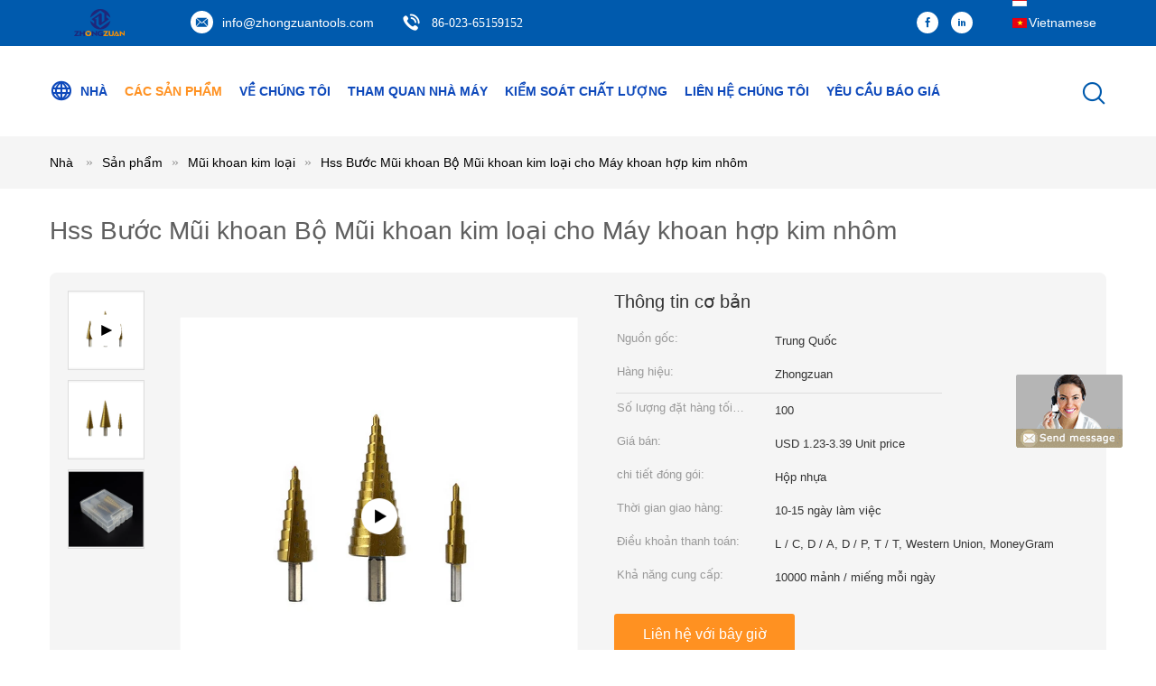

--- FILE ---
content_type: text/html
request_url: https://vietnamese.metaldrillingbit.com/sale-14333859-hss-step-drill-bit-set-metal-drilling-bit-for-aluminum-alloy-drilling.html
body_size: 22021
content:

<!DOCTYPE html>
<html >
<head>
	<meta charset="utf-8">
	<meta http-equiv="X-UA-Compatible" content="IE=edge">
	<meta name="viewport" content="width=device-width, initial-scale=1">
    <link rel="alternate" href="//m.vietnamese.metaldrillingbit.com/sale-14333859-titanium-step-cone-drill-bits-metal-drilling-bit-for-drilling-thin-iron-sheet.html" media="only screen and (max-width: 640px)" />
<link hreflang="en" rel="alternate" href="https://www.metaldrillingbit.com/sale-14333859-hss-step-drill-bit-set-metal-drilling-bit-for-aluminum-alloy-drilling.html" />
<link hreflang="fr" rel="alternate" href="https://french.metaldrillingbit.com/sale-14333859-hss-step-drill-bit-set-metal-drilling-bit-for-aluminum-alloy-drilling.html" />
<link hreflang="de" rel="alternate" href="https://german.metaldrillingbit.com/sale-14333859-hss-step-drill-bit-set-metal-drilling-bit-for-aluminum-alloy-drilling.html" />
<link hreflang="it" rel="alternate" href="https://italian.metaldrillingbit.com/sale-14333859-hss-step-drill-bit-set-metal-drilling-bit-for-aluminum-alloy-drilling.html" />
<link hreflang="ru" rel="alternate" href="https://russian.metaldrillingbit.com/sale-14333859-hss-step-drill-bit-set-metal-drilling-bit-for-aluminum-alloy-drilling.html" />
<link hreflang="es" rel="alternate" href="https://spanish.metaldrillingbit.com/sale-14333859-hss-step-drill-bit-set-metal-drilling-bit-for-aluminum-alloy-drilling.html" />
<link hreflang="pt" rel="alternate" href="https://portuguese.metaldrillingbit.com/sale-14333859-hss-step-drill-bit-set-metal-drilling-bit-for-aluminum-alloy-drilling.html" />
<link hreflang="nl" rel="alternate" href="https://dutch.metaldrillingbit.com/sale-14333859-hss-step-drill-bit-set-metal-drilling-bit-for-aluminum-alloy-drilling.html" />
<link hreflang="el" rel="alternate" href="https://greek.metaldrillingbit.com/sale-14333859-hss-step-drill-bit-set-metal-drilling-bit-for-aluminum-alloy-drilling.html" />
<link hreflang="ja" rel="alternate" href="https://japanese.metaldrillingbit.com/sale-14333859-hss-step-drill-bit-set-metal-drilling-bit-for-aluminum-alloy-drilling.html" />
<link hreflang="ko" rel="alternate" href="https://korean.metaldrillingbit.com/sale-14333859-hss-step-drill-bit-set-metal-drilling-bit-for-aluminum-alloy-drilling.html" />
<link hreflang="tr" rel="alternate" href="https://turkish.metaldrillingbit.com/sale-14333859-hss-step-drill-bit-set-metal-drilling-bit-for-aluminum-alloy-drilling.html" />
<link hreflang="id" rel="alternate" href="https://indonesian.metaldrillingbit.com/sale-14333859-hss-step-drill-bit-set-metal-drilling-bit-for-aluminum-alloy-drilling.html" />
<link hreflang="th" rel="alternate" href="https://thai.metaldrillingbit.com/sale-14333859-hss-step-drill-bit-set-metal-drilling-bit-for-aluminum-alloy-drilling.html" />
<link hreflang="bn" rel="alternate" href="https://bengali.metaldrillingbit.com/sale-14333859-hss-step-drill-bit-set-metal-drilling-bit-for-aluminum-alloy-drilling.html" />
<link hreflang="fa" rel="alternate" href="https://persian.metaldrillingbit.com/sale-14333859-hss-step-drill-bit-set-metal-drilling-bit-for-aluminum-alloy-drilling.html" />
<link hreflang="pl" rel="alternate" href="https://polish.metaldrillingbit.com/sale-14333859-hss-step-drill-bit-set-metal-drilling-bit-for-aluminum-alloy-drilling.html" />
<script type="text/javascript">
/*<![CDATA[*/
var colorUrl = '';
var query_string = ["Products","Detail"];
var customtplcolor = 99604;
/*]]>*/
</script>
<title>Hss Bước Mũi khoan Bộ Mũi khoan kim loại cho Máy khoan hợp kim nhôm</title>
    <meta name="keywords" content="Mũi khoan hình côn bước 12mm, Mũi khoan hình côn 3 bước, Mũi khoan thép tốc độ cao bằng thép titan Pagoda, Mũi khoan kim loại" />
    <meta name="description" content="chất lượng cao Hss Bước Mũi khoan Bộ Mũi khoan kim loại cho Máy khoan hợp kim nhôm từ Trung Quốc, Hàng đầu của Trung Quốc Mũi khoan hình côn bước 12mm Sản phẩm, với kiểm soát chất lượng nghiêm ngặt Mũi khoan hình côn 3 bước nhà máy, sản xuất chất lượng cao Mũi khoan thép tốc độ cao bằng thép titan Pagoda các sản phẩm." />
			<link type='text/css' rel='stylesheet' href='/??/images/global.css,/photo/metaldrillingbit/sitetpl/style/common.css?ver=1636682655' media='all'>
			  <script type='text/javascript' src='/js/jquery.js'></script><script type="application/ld+json">[{"@context":"https:\/\/schema.org","@type":"Organization","name":"Hss B\u01b0\u1edbc M\u0169i khoan B\u1ed9 M\u0169i khoan kim lo\u1ea1i cho M\u00e1y khoan h\u1ee3p kim nh\u00f4m","description":"ch\u1ea5t l\u01b0\u1ee3ng cao Hss B\u01b0\u1edbc M\u0169i khoan B\u1ed9 M\u0169i khoan kim lo\u1ea1i cho M\u00e1y khoan h\u1ee3p kim nh\u00f4m t\u1eeb Trung Qu\u1ed1c, H\u00e0ng \u0111\u1ea7u c\u1ee7a Trung Qu\u1ed1c M\u0169i khoan h\u00ecnh c\u00f4n b\u01b0\u1edbc 12mm S\u1ea3n ph\u1ea9m, v\u1edbi ki\u1ec3m so\u00e1t ch\u1ea5t l\u01b0\u1ee3ng nghi\u00eam ng\u1eb7t M\u0169i khoan h\u00ecnh c\u00f4n 3 b\u01b0\u1edbc nh\u00e0 m\u00e1y, s\u1ea3n xu\u1ea5t ch\u1ea5t l\u01b0\u1ee3ng cao M\u0169i khoan th\u00e9p t\u1ed1c \u0111\u1ed9 cao b\u1eb1ng th\u00e9p titan Pagoda c\u00e1c s\u1ea3n ph\u1ea9m.","url":"https:\/\/www.metaldrillingbit.com\/sale-14333859-hss-step-drill-bit-set-metal-drilling-bit-for-aluminum-alloy-drilling.html","logo":"\/logo.gif","address":{"@type":"PostalAddress","addressLocality":"China","addressRegion":"CN","postalCode":"999001","streetAddress":"CN, Chongqing, Chongqing, 5-1-2 Attach To 175 Tianmazhi Road, Shapingba District"},"email":"info@zhongzuantools.com","sameAs":["https:\/\/www.facebook.com\/ZongZuan-Tools-112013374610299","https:\/\/www.linkedin.com\/company\/29903893\/admin\/"],"image":"\/photo\/cl35876073-zhongzuan_chongqing_precision_tools_manufacturing_co_ltd.jpg","faxNumber":"86-023-65159152","telephone":"86-023-65159152"},{"@context":"https:\/\/schema.org","@type":"BreadcrumbList","itemListElement":[{"@type":"ListItem","position":2,"name":"M\u0169i khoan kim lo\u1ea1i","item":"https:\/\/vietnamese.metaldrillingbit.com\/supplier-464868-metal-drilling-bit"},{"@type":"ListItem","position":3,"name":"Hss B\u01b0\u1edbc M\u0169i khoan B\u1ed9 M\u0169i khoan kim lo\u1ea1i cho M\u00e1y khoan h\u1ee3p kim nh\u00f4m","item":"https:\/\/vietnamese.metaldrillingbit.com\/sale-14333859-hss-step-drill-bit-set-metal-drilling-bit-for-aluminum-alloy-drilling.html"},{"@type":"ListItem","position":1,"name":"Nh\u00e0","item":"https:\/\/vietnamese.metaldrillingbit.com\/index.html"}]},{"@context":"http:\/\/schema.org\/","@type":"Product","category":"M\u0169i khoan kim lo\u1ea1i","name":"Hss B\u01b0\u1edbc M\u0169i khoan B\u1ed9 M\u0169i khoan kim lo\u1ea1i cho M\u00e1y khoan h\u1ee3p kim nh\u00f4m","url":"\/sale-14333859-hss-step-drill-bit-set-metal-drilling-bit-for-aluminum-alloy-drilling.html","image":["\/photo\/pl36072323-hss_step_drill_bit_set_metal_drilling_bit_for_aluminum_alloy_drilling.jpg","\/photo\/pl36072326-hss_step_drill_bit_set_metal_drilling_bit_for_aluminum_alloy_drilling.jpg"],"description":"ch\u1ea5t l\u01b0\u1ee3ng cao Hss B\u01b0\u1edbc M\u0169i khoan B\u1ed9 M\u0169i khoan kim lo\u1ea1i cho M\u00e1y khoan h\u1ee3p kim nh\u00f4m t\u1eeb Trung Qu\u1ed1c, H\u00e0ng \u0111\u1ea7u c\u1ee7a Trung Qu\u1ed1c M\u0169i khoan h\u00ecnh c\u00f4n b\u01b0\u1edbc 12mm S\u1ea3n ph\u1ea9m, v\u1edbi ki\u1ec3m so\u00e1t ch\u1ea5t l\u01b0\u1ee3ng nghi\u00eam ng\u1eb7t M\u0169i khoan h\u00ecnh c\u00f4n 3 b\u01b0\u1edbc nh\u00e0 m\u00e1y, s\u1ea3n xu\u1ea5t ch\u1ea5t l\u01b0\u1ee3ng cao M\u0169i khoan th\u00e9p t\u1ed1c \u0111\u1ed9 cao b\u1eb1ng th\u00e9p titan Pagoda c\u00e1c s\u1ea3n ph\u1ea9m.","brand":{"@type":"Brand","name":"Zhongzuan"},"sku":"Zhongzuan","manufacturer":{"@type":"Organization","legalName":"Zhongzuan (Chongqing ) Precision Tools Manufacturing Co., Ltd.","address":{"@type":"PostalAddress","addressCountry":"China","addressLocality":"CN, Chongqing, Chongqing, 5-1-2 Attach To 175 Tianmazhi Road, Shapingba District"}},"review":{"@type":"Review","reviewRating":{"@type":"Rating","ratingValue":5},"author":{"@type":"Person","name":"Miss. Rose Tang"}},"aggregateRating":{"@type":"aggregateRating","ratingValue":4.6,"reviewCount":159},"offers":[{"@type":"Offer","price":"1.23","priceCurrency":"USD","url":"\/sale-14333859-hss-step-drill-bit-set-metal-drilling-bit-for-aluminum-alloy-drilling.html","priceValidUntil":"2023-05-21","itemCondition":"https:\/\/schema.org\/UsedCondition","availability":"https:\/\/schema.org\/InStock","offerCount":1},{"@type":"AggregateOffer","offerCount":"100","highPrice":1,"lowPrice":"0.01","priceCurrency":"1"}]},{"@context":"https:\/\/schema.org","@type":"VideoObject","name":"Hss B\u01b0\u1edbc M\u0169i khoan B\u1ed9 M\u0169i khoan kim lo\u1ea1i cho M\u00e1y khoan h\u1ee3p kim nh\u00f4m","description":"ch\u1ea5t l\u01b0\u1ee3ng cao Hss B\u01b0\u1edbc M\u0169i khoan B\u1ed9 M\u0169i khoan kim lo\u1ea1i cho M\u00e1y khoan h\u1ee3p kim nh\u00f4m t\u1eeb Trung Qu\u1ed1c, H\u00e0ng \u0111\u1ea7u c\u1ee7a Trung Qu\u1ed1c M\u0169i khoan h\u00ecnh c\u00f4n b\u01b0\u1edbc 12mm S\u1ea3n ph\u1ea9m, v\u1edbi ki\u1ec3m so\u00e1t ch\u1ea5t l\u01b0\u1ee3ng nghi\u00eam ng\u1eb7t M\u0169i khoan h\u00ecnh c\u00f4n 3 b\u01b0\u1edbc nh\u00e0 m\u00e1y, s\u1ea3n xu\u1ea5t ch\u1ea5t l\u01b0\u1ee3ng cao M\u0169i khoan th\u00e9p t\u1ed1c \u0111\u1ed9 cao b\u1eb1ng th\u00e9p titan Pagoda c\u00e1c s\u1ea3n ph\u1ea9m.","thumbnailUrl":"\/photo\/metaldrillingbit\/video\/20220218_620f68bf68278.mp4.jpg?1645178616","uploadDate":"2022-02-18 17:36:45","duration":"PT42S","contentUrl":"https:\/\/www.youtube.com\/embed\/ge6HUmIJQ-k"}]</script></head>
<body>
	<div id="floatAd" style="width:115px; z-index: 99999;position:absolute;right:40px;bottom:60px;
	height:245px;		">
		<form method="post"
		      onSubmit="return changeAction(this,'/contactnow.html');">
			<input type="hidden" name="pid" value="14333859"/>
			<input alt='Gửi tin nhắn' onclick="this.blur()" type="image"
			       src="/images/floatimage_8.gif"/>
		</form>

			</div>
<script>
var originProductInfo = '';
var originProductInfo = {"showproduct":1,"pid":"14333859","name":"Hss B\u01b0\u1edbc M\u0169i khoan B\u1ed9 M\u0169i khoan kim lo\u1ea1i cho M\u00e1y khoan h\u1ee3p kim nh\u00f4m","source_url":"\/sale-14333859-hss-b-c-m-i-khoan-b-m-i-khoan-kim-lo-i-cho-m-y-khoan-h-p-kim-nh-m.html","picurl":"\/photo\/pd36072323-hss_step_drill_bit_set_metal_drilling_bit_for_aluminum_alloy_drilling.jpg","propertyDetail":[["Ngu\u1ed3n g\u1ed1c","Tr\u00f9ng Kh\u00e1nh, Trung Qu\u1ed1c"],["G\u00f5 ph\u00edm","M\u0169i khoan l\u00f5i"],["\u1ee8ng d\u1ee5ng","L\u1ed7 khoan"],["V\u1eadt ch\u1ea5t","Th\u00e9p t\u1ed1c \u0111\u1ed9 cao"]],"company_name":null,"picurl_c":"\/photo\/pc36072323-hss_step_drill_bit_set_metal_drilling_bit_for_aluminum_alloy_drilling.jpg","price":"USD 1.23-3.39 Unit price","username":"Rose Tang","viewTime":"L\u00e2n \u0111\u0103ng nh\u00e2\u0323p cu\u00f4i : 4 gi\u1edd 09 t\u1eeb ph\u00fat c\u00e1ch \u0111\u00e2y","subject":"File not found.","countrycode":"US"};
var save_url = "/contactsave.html";
var update_url = "/updateinquiry.html";
var productInfo = {};
var defaulProductInfo = {};
var myDate = new Date();
var curDate = myDate.getFullYear()+'-'+(parseInt(myDate.getMonth())+1)+'-'+myDate.getDate();
var message = '';
var default_pop = 1;
var leaveMessageDialog = document.getElementsByClassName('leave-message-dialog')[0]; // 获取弹层
var _$$ = function (dom) {
    return document.querySelectorAll(dom);
};
resInfo = originProductInfo;
defaulProductInfo.pid = resInfo['pid'];
defaulProductInfo.productName = resInfo['name'];
defaulProductInfo.productInfo = resInfo['propertyDetail'];
defaulProductInfo.productImg = resInfo['picurl_c'];
defaulProductInfo.subject = resInfo['subject'];
defaulProductInfo.productImgAlt = resInfo['name'];
var inquirypopup_tmp = 1;
var message = 'Kính thưa,'+'\r\n'+""+' '+trim(resInfo['name'])+", bạn có thể gửi cho tôi thêm chi tiết như loại, kích thước, MOQ, vật liệu, v.v."+'\r\n'+""+'\r\n'+"Chờ hồi âm của bạn.";
var message_1 = 'Kính thưa,'+'\r\n'+""+' '+trim(resInfo['name'])+", bạn có thể gửi cho tôi thêm chi tiết như loại, kích thước, MOQ, vật liệu, v.v."+'\r\n'+""+'\r\n'+"Chờ hồi âm của bạn.";
var message_2 = 'Xin chào,'+'\r\n'+"Tôi đang tìm kiếm"+' '+trim(resInfo['name'])+", xin vui lòng gửi cho tôi giá cả, đặc điểm kỹ thuật và hình ảnh."+'\r\n'+"Phản hồi nhanh chóng của bạn sẽ được đánh giá cao."+'\r\n'+"Hãy liên hệ với tôi để biết thêm thông tin."+'\r\n'+"Cảm ơn rất nhiều.";
var message_3 = 'Xin chào,'+'\r\n'+trim(resInfo['name'])+' '+"đáp ứng mong đợi của tôi."+'\r\n'+"Vui lòng cho tôi giá tốt nhất và một số thông tin sản phẩm khác."+'\r\n'+"Hãy liên hệ với tôi qua thư của tôi."+'\r\n'+"Cảm ơn rất nhiều.";

var message_4 = 'Kính thưa,'+'\r\n'+"Giá FOB của bạn là bao nhiêu"+' '+trim(resInfo['name'])+'?'+'\r\n'+"Tên cảng nào gần nhất?"+'\r\n'+"Vui lòng trả lời tôi càng sớm càng tốt, sẽ tốt hơn nếu chia sẻ thêm thông tin."+'\r\n'+"Trân trọng!";
var message_5 = 'Xin chào,'+'\r\n'+"Tôi rất quan tâm đến bạn"+' '+trim(resInfo['name'])+'.'+'\r\n'+"Vui lòng gửi cho tôi chi tiết sản phẩm của bạn."+'\r\n'+"Mong nhận được hồi âm nhanh chóng của bạn."+'\r\n'+"Hãy liên hệ với tôi qua thư."+'\r\n'+"Trân trọng!";

var message_6 = 'Kính thưa,'+'\r\n'+"Vui lòng cung cấp cho chúng tôi thông tin về"+' '+trim(resInfo['name'])+", chẳng hạn như loại, kích thước, chất liệu, và tất nhiên là giá cả tốt nhất."+'\r\n'+"Mong nhận được hồi âm nhanh chóng của bạn."+'\r\n'+"Cho tôi biết!";
var message_7 = 'Kính thưa,'+'\r\n'+"Bạn có thể cung cấp"+' '+trim(resInfo['name'])+" cho chúng tôi?"+'\r\n'+"Đầu tiên chúng tôi muốn có một bảng giá và một số thông tin chi tiết về sản phẩm."+'\r\n'+"Tôi hy vọng sẽ nhận được trả lời càng sớm càng tốt và mong được hợp tác."+'\r\n'+"Cảm ơn rât nhiều.";
var message_8 = 'Chào,'+'\r\n'+"Tôi đang tìm kiếm"+' '+trim(resInfo['name'])+", xin vui lòng cho tôi một số thông tin sản phẩm chi tiết hơn."+'\r\n'+"Tôi mong được trả lời của bạn."+'\r\n'+"Cho tôi biết!";
var message_9 = 'Xin chào,'+'\r\n'+"Của bạn"+' '+trim(resInfo['name'])+" đáp ứng yêu cầu của tôi rất tốt."+'\r\n'+"Xin vui lòng gửi cho tôi giá cả, thông số kỹ thuật và mô hình tương tự sẽ được."+'\r\n'+"Hãy trò chuyện với tôi."+'\r\n'+"";
var message_10 = 'Kính thưa,'+'\r\n'+"Tôi muốn biết thêm về các chi tiết và báo giá của"+' '+trim(resInfo['name'])+'.'+'\r\n'+"Cứ tự nhiên liên lạc tôi."+'\r\n'+"Trân trọng!";

var r = getRandom(1,10);

defaulProductInfo.message = eval("message_"+r);

var mytAjax = {

    post: function(url, data, fn) {
        var xhr = new XMLHttpRequest();
        xhr.open("POST", url, true);
        xhr.setRequestHeader("Content-Type", "application/x-www-form-urlencoded;charset=UTF-8");
        xhr.setRequestHeader("X-Requested-With", "XMLHttpRequest");
        xhr.setRequestHeader('Content-Type','text/plain;charset=UTF-8');
        xhr.onreadystatechange = function() {
            if(xhr.readyState == 4 && (xhr.status == 200 || xhr.status == 304)) {
                fn.call(this, xhr.responseText);
            }
        };
        xhr.send(data);
    },

    postform: function(url, data, fn) {
        var xhr = new XMLHttpRequest();
        xhr.open("POST", url, true);
        xhr.setRequestHeader("X-Requested-With", "XMLHttpRequest");
        xhr.onreadystatechange = function() {
            if(xhr.readyState == 4 && (xhr.status == 200 || xhr.status == 304)) {
                fn.call(this, xhr.responseText);
            }
        };
        xhr.send(data);
    }
};
window.onload = function(){
    leaveMessageDialog = document.getElementsByClassName('leave-message-dialog')[0];
    if (window.localStorage.recordDialogStatus=='undefined' || (window.localStorage.recordDialogStatus!='undefined' && window.localStorage.recordDialogStatus != curDate)) {
        setTimeout(function(){
            if(parseInt(inquirypopup_tmp%10) == 1){
                creatDialog(defaulProductInfo, 1);
            }
        }, 6000);
    }
};
function trim(str)
{
    str = str.replace(/(^\s*)/g,"");
    return str.replace(/(\s*$)/g,"");
};
function getRandom(m,n){
    var num = Math.floor(Math.random()*(m - n) + n);
    return num;
};
function strBtn(param) {

    var starattextarea = document.getElementById("textareamessage").value.length;
    var email = document.getElementById("startEmail").value;

    var default_tip = document.querySelectorAll(".watermark_container").length;
    if (20 < starattextarea && starattextarea < 3000) {
        if(default_tip>0){
            document.getElementById("textareamessage1").parentNode.parentNode.nextElementSibling.style.display = "none";
        }else{
            document.getElementById("textareamessage1").parentNode.nextElementSibling.style.display = "none";
        }

    } else {
        if(default_tip>0){
            document.getElementById("textareamessage1").parentNode.parentNode.nextElementSibling.style.display = "block";
        }else{
            document.getElementById("textareamessage1").parentNode.nextElementSibling.style.display = "block";
        }

        return;
    }

    var re = /^([a-zA-Z0-9_-])+@([a-zA-Z0-9_-])+\.([a-zA-Z0-9_-])+/i;/*邮箱不区分大小写*/
    if (!re.test(email)) {
        document.getElementById("startEmail").nextElementSibling.style.display = "block";
        return;
    } else {
        document.getElementById("startEmail").nextElementSibling.style.display = "none";
    }

    var subject = document.getElementById("pop_subject").value;
    var pid = document.getElementById("pop_pid").value;
    var message = document.getElementById("textareamessage").value;
    var sender_email = document.getElementById("startEmail").value;
    var tel = '';
    if (document.getElementById("tel0") != undefined && document.getElementById("tel0") != '')
        tel = document.getElementById("tel0").value;
    var form_serialize = '&tel='+tel;

    form_serialize = form_serialize.replace(/\+/g, "%2B");
    mytAjax.post(save_url,"pid="+pid+"&subject="+subject+"&email="+sender_email+"&message="+(message)+form_serialize,function(res){
        var mes = JSON.parse(res);
        if(mes.status == 200){
            var iid = mes.iid;
            document.getElementById("pop_iid").value = iid;
            document.getElementById("pop_uuid").value = mes.uuid;

            if(typeof gtag_report_conversion === "function"){
                gtag_report_conversion();//执行统计js代码
            }
            if(typeof fbq === "function"){
                fbq('track','Purchase');//执行统计js代码
            }
        }
    });
    for (var index = 0; index < document.querySelectorAll(".dialog-content-pql").length; index++) {
        document.querySelectorAll(".dialog-content-pql")[index].style.display = "none";
    };
    $('#idphonepql').val(tel);
    document.getElementById("dialog-content-pql-id").style.display = "block";
    ;
};
function twoBtnOk(param) {

    var selectgender = document.getElementById("Mr").innerHTML;
    var iid = document.getElementById("pop_iid").value;
    var sendername = document.getElementById("idnamepql").value;
    var senderphone = document.getElementById("idphonepql").value;
    var sendercname = document.getElementById("idcompanypql").value;
    var uuid = document.getElementById("pop_uuid").value;
    var gender = 2;
    if(selectgender == 'Mr.') gender = 0;
    if(selectgender == 'Mrs.') gender = 1;
    var pid = document.getElementById("pop_pid").value;
    var form_serialize = '';

        form_serialize = form_serialize.replace(/\+/g, "%2B");

    mytAjax.post(update_url,"iid="+iid+"&gender="+gender+"&uuid="+uuid+"&name="+(sendername)+"&tel="+(senderphone)+"&company="+(sendercname)+form_serialize,function(res){});

    for (var index = 0; index < document.querySelectorAll(".dialog-content-pql").length; index++) {
        document.querySelectorAll(".dialog-content-pql")[index].style.display = "none";
    };
    document.getElementById("dialog-content-pql-ok").style.display = "block";

};
function toCheckMust(name) {
    $('#'+name+'error').hide();
}
function handClidk(param) {
    var starattextarea = document.getElementById("textareamessage1").value.length;
    var email = document.getElementById("startEmail1").value;
    var default_tip = document.querySelectorAll(".watermark_container").length;
    if (20 < starattextarea && starattextarea < 3000) {
        if(default_tip>0){
            document.getElementById("textareamessage1").parentNode.parentNode.nextElementSibling.style.display = "none";
        }else{
            document.getElementById("textareamessage1").parentNode.nextElementSibling.style.display = "none";
        }

    } else {
        if(default_tip>0){
            document.getElementById("textareamessage1").parentNode.parentNode.nextElementSibling.style.display = "block";
        }else{
            document.getElementById("textareamessage1").parentNode.nextElementSibling.style.display = "block";
        }

        return;
    }

    var re = /^([a-zA-Z0-9_-])+@([a-zA-Z0-9_-])+\.([a-zA-Z0-9_-])+/i;
    if (!re.test(email)) {
        document.getElementById("startEmail1").nextElementSibling.style.display = "block";
        return;
    } else {
        document.getElementById("startEmail1").nextElementSibling.style.display = "none";
    }

    var subject = document.getElementById("pop_subject").value;
    var pid = document.getElementById("pop_pid").value;
    var message = document.getElementById("textareamessage1").value;
    var sender_email = document.getElementById("startEmail1").value;
    var form_serialize = tel = '';
    if (document.getElementById("tel1") != undefined && document.getElementById("tel1") != '')
        tel = document.getElementById("tel1").value;
        mytAjax.post(save_url,"email="+sender_email+"&tel="+tel+"&pid="+pid+"&message="+message+"&subject="+subject+form_serialize,function(res){

        var mes = JSON.parse(res);
        if(mes.status == 200){
            var iid = mes.iid;
            document.getElementById("pop_iid").value = iid;
            document.getElementById("pop_uuid").value = mes.uuid;
            if(typeof gtag_report_conversion === "function"){
                gtag_report_conversion();//执行统计js代码
            }
        }

    });
    for (var index = 0; index < document.querySelectorAll(".dialog-content-pql").length; index++) {
        document.querySelectorAll(".dialog-content-pql")[index].style.display = "none";
    };
    $('#idphonepql').val(tel);
    document.getElementById("dialog-content-pql-id").style.display = "block";

};
window.addEventListener('load', function () {
    $('.checkbox-wrap label').each(function(){
        if($(this).find('input').prop('checked')){
            $(this).addClass('on')
        }else {
            $(this).removeClass('on')
        }
    })
    $(document).on('click', '.checkbox-wrap label' , function(ev){
        if (ev.target.tagName.toUpperCase() != 'INPUT') {
            $(this).toggleClass('on')
        }
    })
})
function handDialog(pdata) {
    data = JSON.parse(pdata);
    productInfo.productName = data.productName;
    productInfo.productInfo = data.productInfo;
    productInfo.productImg = data.productImg;
    productInfo.subject = data.subject;

    var message = 'Kính thưa,'+'\r\n'+""+' '+trim(data.productName)+", bạn có thể gửi cho tôi thêm chi tiết như loại, kích thước, số lượng, chất liệu, v.v."+'\r\n'+""+'\r\n'+"Chờ hồi âm của bạn.";

    var message = 'Kính thưa,'+'\r\n'+""+' '+trim(data.productName)+", bạn có thể gửi cho tôi thêm chi tiết như loại, kích thước, MOQ, vật liệu, v.v."+'\r\n'+""+'\r\n'+"Chờ hồi âm của bạn.";
    var message_1 = 'Kính thưa,'+'\r\n'+""+' '+trim(data.productName)+", bạn có thể gửi cho tôi thêm chi tiết như loại, kích thước, MOQ, vật liệu, v.v."+'\r\n'+""+'\r\n'+"Chờ hồi âm của bạn.";
    var message_2 = 'Xin chào,'+'\r\n'+"Tôi đang tìm kiếm"+' '+trim(data.productName)+", xin vui lòng gửi cho tôi giá cả, đặc điểm kỹ thuật và hình ảnh."+'\r\n'+"Phản hồi nhanh chóng của bạn sẽ được đánh giá cao."+'\r\n'+"Hãy liên hệ với tôi để biết thêm thông tin."+'\r\n'+"Cảm ơn rất nhiều.";
    var message_3 = 'Xin chào,'+'\r\n'+trim(data.productName)+' '+"đáp ứng mong đợi của tôi."+'\r\n'+"Vui lòng cho tôi giá tốt nhất và một số thông tin sản phẩm khác."+'\r\n'+"Hãy liên hệ với tôi qua thư của tôi."+'\r\n'+"Cảm ơn rất nhiều.";

    var message_4 = 'Kính thưa,'+'\r\n'+"Giá FOB của bạn là bao nhiêu"+' '+trim(data.productName)+'?'+'\r\n'+"Tên cảng nào gần nhất?"+'\r\n'+"Vui lòng trả lời tôi càng sớm càng tốt, sẽ tốt hơn nếu chia sẻ thêm thông tin."+'\r\n'+"Trân trọng!";
    var message_5 = 'Xin chào,'+'\r\n'+"Tôi rất quan tâm đến bạn"+' '+trim(data.productName)+'.'+'\r\n'+"Vui lòng gửi cho tôi chi tiết sản phẩm của bạn."+'\r\n'+"Mong nhận được hồi âm nhanh chóng của bạn."+'\r\n'+"Hãy liên hệ với tôi qua thư."+'\r\n'+"Trân trọng!";

    var message_6 = 'Kính thưa,'+'\r\n'+"Vui lòng cung cấp cho chúng tôi thông tin về"+' '+trim(data.productName)+", chẳng hạn như loại, kích thước, chất liệu, và tất nhiên là giá cả tốt nhất."+'\r\n'+"Mong nhận được hồi âm nhanh chóng của bạn."+'\r\n'+"Cho tôi biết!";
    var message_7 = 'Kính thưa,'+'\r\n'+"Bạn có thể cung cấp"+' '+trim(data.productName)+" cho chúng tôi?"+'\r\n'+"Đầu tiên chúng tôi muốn có một bảng giá và một số thông tin chi tiết về sản phẩm."+'\r\n'+"Tôi hy vọng sẽ nhận được trả lời càng sớm càng tốt và mong được hợp tác."+'\r\n'+"Cảm ơn rât nhiều.";
    var message_8 = 'Chào,'+'\r\n'+"Tôi đang tìm kiếm"+' '+trim(data.productName)+", xin vui lòng cho tôi một số thông tin sản phẩm chi tiết hơn."+'\r\n'+"Tôi mong được trả lời của bạn."+'\r\n'+"Cho tôi biết!";
    var message_9 = 'Xin chào,'+'\r\n'+"Của bạn"+' '+trim(data.productName)+" đáp ứng yêu cầu của tôi rất tốt."+'\r\n'+"Xin vui lòng gửi cho tôi giá cả, thông số kỹ thuật và mô hình tương tự sẽ được."+'\r\n'+"Hãy trò chuyện với tôi."+'\r\n'+"";
    var message_10 = 'Kính thưa,'+'\r\n'+"Tôi muốn biết thêm về các chi tiết và báo giá của"+' '+trim(data.productName)+'.'+'\r\n'+"Cứ tự nhiên liên lạc tôi."+'\r\n'+"Trân trọng!";

    var r = getRandom(1,10);

    productInfo.message = eval("message_"+r);
    if(parseInt(inquirypopup_tmp/10) == 1){
        productInfo.message = "";
    }
    productInfo.pid = data.pid;
    creatDialog(productInfo, 2);
};

function closepql(param) {

    leaveMessageDialog.style.display = 'none';
};

function closepql2(param) {

    for (var index = 0; index < document.querySelectorAll(".dialog-content-pql").length; index++) {
        document.querySelectorAll(".dialog-content-pql")[index].style.display = "none";
    };
    document.getElementById("dialog-content-pql-ok").style.display = "block";
};

function initProduct(productInfo,type){

    productInfo.productName = unescape(productInfo.productName);
    productInfo.message = unescape(productInfo.message);

    leaveMessageDialog = document.getElementsByClassName('leave-message-dialog')[0];
    leaveMessageDialog.style.display = "block";
    if(type == 3){
        var popinquiryemail = document.getElementById("popinquiryemail").value;
        _$$("#startEmail1")[0].value = popinquiryemail;
    }else{
        _$$("#startEmail1")[0].value = "";
    }
    _$$("#startEmail")[0].value = "";
    _$$("#idnamepql")[0].value = "";
    _$$("#idphonepql")[0].value = "";
    _$$("#idcompanypql")[0].value = "";

    _$$("#pop_pid")[0].value = productInfo.pid;
    _$$("#pop_subject")[0].value = productInfo.subject;
    
    if(parseInt(inquirypopup_tmp/10) == 1){
        productInfo.message = "";
    }

    _$$("#textareamessage1")[0].value = productInfo.message;
    _$$("#textareamessage")[0].value = productInfo.message;

    _$$("#dialog-content-pql-id .titlep")[0].innerHTML = productInfo.productName;
    _$$("#dialog-content-pql-id img")[0].setAttribute("src", productInfo.productImg);
    _$$("#dialog-content-pql-id img")[0].setAttribute("alt", productInfo.productImgAlt);

    _$$("#dialog-content-pql-id-hand img")[0].setAttribute("src", productInfo.productImg);
    _$$("#dialog-content-pql-id-hand img")[0].setAttribute("alt", productInfo.productImgAlt);
    _$$("#dialog-content-pql-id-hand .titlep")[0].innerHTML = productInfo.productName;

    if (productInfo.productInfo.length > 0) {
        var ul2, ul;
        ul = document.createElement("ul");
        for (var index = 0; index < productInfo.productInfo.length; index++) {
            var el = productInfo.productInfo[index];
            var li = document.createElement("li");
            var span1 = document.createElement("span");
            span1.innerHTML = el[0] + ":";
            var span2 = document.createElement("span");
            span2.innerHTML = el[1];
            li.appendChild(span1);
            li.appendChild(span2);
            ul.appendChild(li);

        }
        ul2 = ul.cloneNode(true);
        if (type === 1) {
            _$$("#dialog-content-pql-id .left")[0].replaceChild(ul, _$$("#dialog-content-pql-id .left ul")[0]);
        } else {
            _$$("#dialog-content-pql-id-hand .left")[0].replaceChild(ul2, _$$("#dialog-content-pql-id-hand .left ul")[0]);
            _$$("#dialog-content-pql-id .left")[0].replaceChild(ul, _$$("#dialog-content-pql-id .left ul")[0]);
        }
    };
    for (var index = 0; index < _$$("#dialog-content-pql-id .right ul li").length; index++) {
        _$$("#dialog-content-pql-id .right ul li")[index].addEventListener("click", function (params) {
            _$$("#dialog-content-pql-id .right #Mr")[0].innerHTML = this.innerHTML
        }, false)

    };

};
function closeInquiryCreateDialog() {
    document.getElementById("xuanpan_dialog_box_pql").style.display = "none";
};
function showInquiryCreateDialog() {
    document.getElementById("xuanpan_dialog_box_pql").style.display = "block";
};
function submitPopInquiry(){
    var message = document.getElementById("inquiry_message").value;
    var email = document.getElementById("inquiry_email").value;
    var subject = defaulProductInfo.subject;
    var pid = defaulProductInfo.pid;
    if (email === undefined) {
        showInquiryCreateDialog();
        document.getElementById("inquiry_email").style.border = "1px solid red";
        return false;
    };
    if (message === undefined) {
        showInquiryCreateDialog();
        document.getElementById("inquiry_message").style.border = "1px solid red";
        return false;
    };
    if (email.search(/^\w+((-\w+)|(\.\w+))*\@[A-Za-z0-9]+((\.|-)[A-Za-z0-9]+)*\.[A-Za-z0-9]+$/) == -1) {
        document.getElementById("inquiry_email").style.border= "1px solid red";
        showInquiryCreateDialog();
        return false;
    } else {
        document.getElementById("inquiry_email").style.border= "";
    };
    if (message.length < 20 || message.length >3000) {
        showInquiryCreateDialog();
        document.getElementById("inquiry_message").style.border = "1px solid red";
        return false;
    } else {
        document.getElementById("inquiry_message").style.border = "";
    };
    var tel = '';
    if (document.getElementById("tel") != undefined && document.getElementById("tel") != '')
        tel = document.getElementById("tel").value;

    mytAjax.post(save_url,"pid="+pid+"&subject="+subject+"&email="+email+"&message="+(message)+'&tel='+tel,function(res){
        var mes = JSON.parse(res);
        if(mes.status == 200){
            var iid = mes.iid;
            document.getElementById("pop_iid").value = iid;
            document.getElementById("pop_uuid").value = mes.uuid;

        }
    });
    initProduct(defaulProductInfo);
    for (var index = 0; index < document.querySelectorAll(".dialog-content-pql").length; index++) {
        document.querySelectorAll(".dialog-content-pql")[index].style.display = "none";
    };
    $('#idphonepql').val(tel);
    document.getElementById("dialog-content-pql-id").style.display = "block";

};

//带附件上传
function submitPopInquiryfile(email_id,message_id,check_sort,name_id,phone_id,company_id,attachments){

    if(typeof(check_sort) == 'undefined'){
        check_sort = 0;
    }
    var message = document.getElementById(message_id).value;
    var email = document.getElementById(email_id).value;
    var attachments = document.getElementById(attachments).value;
    if(typeof(name_id) !== 'undefined' && name_id != ""){
        var name  = document.getElementById(name_id).value;
    }
    if(typeof(phone_id) !== 'undefined' && phone_id != ""){
        var phone = document.getElementById(phone_id).value;
    }
    if(typeof(company_id) !== 'undefined' && company_id != ""){
        var company = document.getElementById(company_id).value;
    }
    var subject = defaulProductInfo.subject;
    var pid = defaulProductInfo.pid;

    if(check_sort == 0){
        if (email === undefined) {
            showInquiryCreateDialog();
            document.getElementById(email_id).style.border = "1px solid red";
            return false;
        };
        if (message === undefined) {
            showInquiryCreateDialog();
            document.getElementById(message_id).style.border = "1px solid red";
            return false;
        };

        if (email.search(/^\w+((-\w+)|(\.\w+))*\@[A-Za-z0-9]+((\.|-)[A-Za-z0-9]+)*\.[A-Za-z0-9]+$/) == -1) {
            document.getElementById(email_id).style.border= "1px solid red";
            showInquiryCreateDialog();
            return false;
        } else {
            document.getElementById(email_id).style.border= "";
        };
        if (message.length < 20 || message.length >3000) {
            showInquiryCreateDialog();
            document.getElementById(message_id).style.border = "1px solid red";
            return false;
        } else {
            document.getElementById(message_id).style.border = "";
        };
    }else{

        if (message === undefined) {
            showInquiryCreateDialog();
            document.getElementById(message_id).style.border = "1px solid red";
            return false;
        };

        if (email === undefined) {
            showInquiryCreateDialog();
            document.getElementById(email_id).style.border = "1px solid red";
            return false;
        };

        if (message.length < 20 || message.length >3000) {
            showInquiryCreateDialog();
            document.getElementById(message_id).style.border = "1px solid red";
            return false;
        } else {
            document.getElementById(message_id).style.border = "";
        };

        if (email.search(/^\w+((-\w+)|(\.\w+))*\@[A-Za-z0-9]+((\.|-)[A-Za-z0-9]+)*\.[A-Za-z0-9]+$/) == -1) {
            document.getElementById(email_id).style.border= "1px solid red";
            showInquiryCreateDialog();
            return false;
        } else {
            document.getElementById(email_id).style.border= "";
        };

    };

    mytAjax.post(save_url,"pid="+pid+"&subject="+subject+"&email="+email+"&message="+message+"&company="+company+"&attachments="+attachments,function(res){
        var mes = JSON.parse(res);
        if(mes.status == 200){
            var iid = mes.iid;
            document.getElementById("pop_iid").value = iid;
            document.getElementById("pop_uuid").value = mes.uuid;

            if(typeof gtag_report_conversion === "function"){
                gtag_report_conversion();//执行统计js代码
            }
            if(typeof fbq === "function"){
                fbq('track','Purchase');//执行统计js代码
            }
        }
    });
    initProduct(defaulProductInfo);

    if(name !== undefined && name != ""){
        _$$("#idnamepql")[0].value = name;
    }

    if(phone !== undefined && phone != ""){
        _$$("#idphonepql")[0].value = phone;
    }

    if(company !== undefined && company != ""){
        _$$("#idcompanypql")[0].value = company;
    }

    for (var index = 0; index < document.querySelectorAll(".dialog-content-pql").length; index++) {
        document.querySelectorAll(".dialog-content-pql")[index].style.display = "none";
    };
    document.getElementById("dialog-content-pql-id").style.display = "block";

};
function submitPopInquiryByParam(email_id,message_id,check_sort,name_id,phone_id,company_id){

    if(typeof(check_sort) == 'undefined'){
        check_sort = 0;
    }

    var senderphone = '';
    var message = document.getElementById(message_id).value;
    var email = document.getElementById(email_id).value;
    if(typeof(name_id) !== 'undefined' && name_id != ""){
        var name  = document.getElementById(name_id).value;
    }
    if(typeof(phone_id) !== 'undefined' && phone_id != ""){
        var phone = document.getElementById(phone_id).value;
        senderphone = phone;
    }
    if(typeof(company_id) !== 'undefined' && company_id != ""){
        var company = document.getElementById(company_id).value;
    }
    var subject = defaulProductInfo.subject;
    var pid = defaulProductInfo.pid;

    if(check_sort == 0){
        if (email === undefined) {
            showInquiryCreateDialog();
            document.getElementById(email_id).style.border = "1px solid red";
            return false;
        };
        if (message === undefined) {
            showInquiryCreateDialog();
            document.getElementById(message_id).style.border = "1px solid red";
            return false;
        };

        if (email.search(/^\w+((-\w+)|(\.\w+))*\@[A-Za-z0-9]+((\.|-)[A-Za-z0-9]+)*\.[A-Za-z0-9]+$/) == -1) {
            document.getElementById(email_id).style.border= "1px solid red";
            showInquiryCreateDialog();
            return false;
        } else {
            document.getElementById(email_id).style.border= "";
        };
        if (message.length < 20 || message.length >3000) {
            showInquiryCreateDialog();
            document.getElementById(message_id).style.border = "1px solid red";
            return false;
        } else {
            document.getElementById(message_id).style.border = "";
        };
    }else{

        if (message === undefined) {
            showInquiryCreateDialog();
            document.getElementById(message_id).style.border = "1px solid red";
            return false;
        };

        if (email === undefined) {
            showInquiryCreateDialog();
            document.getElementById(email_id).style.border = "1px solid red";
            return false;
        };

        if (message.length < 20 || message.length >3000) {
            showInquiryCreateDialog();
            document.getElementById(message_id).style.border = "1px solid red";
            return false;
        } else {
            document.getElementById(message_id).style.border = "";
        };

        if (email.search(/^\w+((-\w+)|(\.\w+))*\@[A-Za-z0-9]+((\.|-)[A-Za-z0-9]+)*\.[A-Za-z0-9]+$/) == -1) {
            document.getElementById(email_id).style.border= "1px solid red";
            showInquiryCreateDialog();
            return false;
        } else {
            document.getElementById(email_id).style.border= "";
        };

    };

    var productsku = "";
    if($("#product_sku").length > 0){
        productsku = $("#product_sku").html();
    }

    mytAjax.post(save_url,"tel="+senderphone+"&pid="+pid+"&subject="+subject+"&email="+email+"&message="+message+"&messagesku="+encodeURI(productsku),function(res){
        var mes = JSON.parse(res);
        if(mes.status == 200){
            var iid = mes.iid;
            document.getElementById("pop_iid").value = iid;
            document.getElementById("pop_uuid").value = mes.uuid;

            if(typeof gtag_report_conversion === "function"){
                gtag_report_conversion();//执行统计js代码
            }
            if(typeof fbq === "function"){
                fbq('track','Purchase');//执行统计js代码
            }
        }
    });
    initProduct(defaulProductInfo);

    if(name !== undefined && name != ""){
        _$$("#idnamepql")[0].value = name;
    }

    if(phone !== undefined && phone != ""){
        _$$("#idphonepql")[0].value = phone;
    }

    if(company !== undefined && company != ""){
        _$$("#idcompanypql")[0].value = company;
    }

    for (var index = 0; index < document.querySelectorAll(".dialog-content-pql").length; index++) {
        document.querySelectorAll(".dialog-content-pql")[index].style.display = "none";

    };
    document.getElementById("dialog-content-pql-id").style.display = "block";

};
function creatDialog(productInfo, type) {

    if(type == 1){
        if(default_pop != 1){
            return false;
        }
        window.localStorage.recordDialogStatus = curDate;
    }else{
        default_pop = 0;
    }
    initProduct(productInfo, type);
    if (type === 1) {
        // 自动弹出
        for (var index = 0; index < document.querySelectorAll(".dialog-content-pql").length; index++) {

            document.querySelectorAll(".dialog-content-pql")[index].style.display = "none";
        };
        document.getElementById("dialog-content-pql").style.display = "block";
    } else {
        // 手动弹出
        for (var index = 0; index < document.querySelectorAll(".dialog-content-pql").length; index++) {
            document.querySelectorAll(".dialog-content-pql")[index].style.display = "none";
        };
        document.getElementById("dialog-content-pql-id-hand").style.display = "block";
    }
}

//带邮箱信息打开询盘框 emailtype=1表示带入邮箱
function openDialog(emailtype){
    var type = 2;//不带入邮箱，手动弹出
    if(emailtype == 1){
        var popinquiryemail = document.getElementById("popinquiryemail").value;
        var re = /^([a-zA-Z0-9_-])+@([a-zA-Z0-9_-])+\.([a-zA-Z0-9_-])+/i;
        if (!re.test(popinquiryemail)) {
            //前端提示样式;
            showInquiryCreateDialog();
            document.getElementById("popinquiryemail").style.border = "1px solid red";
            return false;
        } else {
            //前端提示样式;
        }
        var type = 3;
    }
    creatDialog(defaulProductInfo,type);
}

//上传附件
function inquiryUploadFile(){
    var fileObj = document.querySelector("#fileId").files[0];
    //构建表单数据
    var formData = new FormData();
    var filesize = fileObj.size;
    if(filesize > 10485760 || filesize == 0) {
        document.getElementById("filetips").style.display = "block";
        return false;
    }else {
        document.getElementById("filetips").style.display = "none";
    }
    formData.append('popinquiryfile', fileObj);
    document.getElementById("quotefileform").reset();
    var save_url = "/inquiryuploadfile.html";
    mytAjax.postform(save_url,formData,function(res){
        var mes = JSON.parse(res);
        if(mes.status == 200){
            document.getElementById("uploader-file-info").innerHTML = document.getElementById("uploader-file-info").innerHTML + "<span class=op>"+mes.attfile.name+"<a class=delatt id=att"+mes.attfile.id+" onclick=delatt("+mes.attfile.id+");>Delete</a></span>";
            var nowattachs = document.getElementById("attachments").value;
            if( nowattachs !== ""){
                var attachs = JSON.parse(nowattachs);
                attachs[mes.attfile.id] = mes.attfile;
            }else{
                var attachs = {};
                attachs[mes.attfile.id] = mes.attfile;
            }
            document.getElementById("attachments").value = JSON.stringify(attachs);
        }
    });
}
//附件删除
function delatt(attid)
{
    var nowattachs = document.getElementById("attachments").value;
    if( nowattachs !== ""){
        var attachs = JSON.parse(nowattachs);
        if(attachs[attid] == ""){
            return false;
        }
        var formData = new FormData();
        var delfile = attachs[attid]['filename'];
        var save_url = "/inquirydelfile.html";
        if(delfile != "") {
            formData.append('delfile', delfile);
            mytAjax.postform(save_url, formData, function (res) {
                if(res !== "") {
                    var mes = JSON.parse(res);
                    if (mes.status == 200) {
                        delete attachs[attid];
                        document.getElementById("attachments").value = JSON.stringify(attachs);
                        var s = document.getElementById("att"+attid);
                        s.parentNode.remove();
                    }
                }
            });
        }
    }else{
        return false;
    }
}

</script>
<div class="leave-message-dialog" style="display: none">
<style>
    .leave-message-dialog .close:before, .leave-message-dialog .close:after{
        content:initial;
    }
</style>
<div class="dialog-content-pql" id="dialog-content-pql" style="display: none">
    <span class="close" onclick="closepql()"><img src="/images/close.png"></span>
    <div class="title">
        <p class="firstp-pql">Để lại lời nhắn</p>
        <p class="lastp-pql">Chúng tôi sẽ gọi lại cho bạn sớm!</p>
    </div>
    <div class="form">
        <div class="textarea">
            <textarea style='font-family: robot;'  name="" id="textareamessage" cols="30" rows="10" style="margin-bottom:14px;width:100%"
                placeholder="Please enter your inquiry details."></textarea>
        </div>
        <p class="error-pql"> <span class="icon-pql"><img src="/images/error.png" alt="Zhongzuan (Chongqing ) Precision Tools Manufacturing Co., Ltd."></span> </p>
        <input id="startEmail" type="text" placeholder="Nhập email của bạn" onkeydown="if(event.keyCode === 13){ strBtn();}">
        <p class="error-pql"><span class="icon-pql"><img src="/images/error.png" alt="Zhongzuan (Chongqing ) Precision Tools Manufacturing Co., Ltd."></span>  </p>
                <div class="operations">
            <div class='btn' id="submitStart" type="submit" onclick="strBtn()">Gửi đi</div>
        </div>
            </div>
</div>
<div class="dialog-content-pql dialog-content-pql-id" id="dialog-content-pql-id" style="display:none">
        <span class="close" onclick="closepql2()"><svg t="1648434466530" class="icon" viewBox="0 0 1024 1024" version="1.1" xmlns="http://www.w3.org/2000/svg" p-id="2198" width="16" height="16"><path d="M576 512l277.333333 277.333333-64 64-277.333333-277.333333L234.666667 853.333333 170.666667 789.333333l277.333333-277.333333L170.666667 234.666667 234.666667 170.666667l277.333333 277.333333L789.333333 170.666667 853.333333 234.666667 576 512z" fill="#444444" p-id="2199"></path></svg></span>
    <div class="left">
        <div class="img"><img></div>
        <p class="titlep"></p>
        <ul> </ul>
    </div>
    <div class="right">
                <p class="title"></p>
                <div style="position: relative;">
            <div class="mr"> <span id="Mr">Mr.</span>
                <ul>
                    <li>Mr.</li>
                    <li>Bà.</li>
                </ul>
            </div>
            <input style="text-indent: 80px;" type="text" id="idnamepql" placeholder="Nhập tên của bạn">
        </div>
        <input type="text"  id="idphonepql"  placeholder="Số điện thoại">
        <input type="text" id="idcompanypql"  placeholder="Công ty" onkeydown="if(event.keyCode === 13){ twoBtnOk();}">
                <div class="btn form_new" id="twoBtnOk" onclick="twoBtnOk()">được</div>
    </div>
</div>

<div class="dialog-content-pql dialog-content-pql-ok" id="dialog-content-pql-ok" style="display:none">
        <span class="close" onclick="closepql()"><svg t="1648434466530" class="icon" viewBox="0 0 1024 1024" version="1.1" xmlns="http://www.w3.org/2000/svg" p-id="2198" width="16" height="16"><path d="M576 512l277.333333 277.333333-64 64-277.333333-277.333333L234.666667 853.333333 170.666667 789.333333l277.333333-277.333333L170.666667 234.666667 234.666667 170.666667l277.333333 277.333333L789.333333 170.666667 853.333333 234.666667 576 512z" fill="#444444" p-id="2199"></path></svg></span>
    <div class="duihaook"></div>
        <p class="title"></p>
        <p class="p1" style="text-align: center; font-size: 18px; margin-top: 14px;">Chúng tôi sẽ gọi lại cho bạn sớm!</p>
    <div class="btn" onclick="closepql()" id="endOk" style="margin: 0 auto;margin-top: 50px;">được</div>
</div>
<div class="dialog-content-pql dialog-content-pql-id dialog-content-pql-id-hand" id="dialog-content-pql-id-hand"
    style="display:none">
     <input type="hidden" name="pop_pid" id="pop_pid" value="0">
     <input type="hidden" name="pop_subject" id="pop_subject" value="">
     <input type="hidden" name="pop_iid" id="pop_iid" value="0">
     <input type="hidden" name="pop_uuid" id="pop_uuid" value="0">
        <span class="close" onclick="closepql()"><svg t="1648434466530" class="icon" viewBox="0 0 1024 1024" version="1.1" xmlns="http://www.w3.org/2000/svg" p-id="2198" width="16" height="16"><path d="M576 512l277.333333 277.333333-64 64-277.333333-277.333333L234.666667 853.333333 170.666667 789.333333l277.333333-277.333333L170.666667 234.666667 234.666667 170.666667l277.333333 277.333333L789.333333 170.666667 853.333333 234.666667 576 512z" fill="#444444" p-id="2199"></path></svg></span>
    <div class="left">
        <div class="img"><img></div>
        <p class="titlep"></p>
        <ul> </ul>
    </div>
    <div class="right" style="float:right">
                <div class="title">
            <p class="firstp-pql">Để lại lời nhắn</p>
            <p class="lastp-pql">Chúng tôi sẽ gọi lại cho bạn sớm!</p>
        </div>
                <div class="form">
            <div class="textarea">
                <textarea style='font-family: robot;' name="message" id="textareamessage1" cols="30" rows="10"
                    placeholder="Please enter your inquiry details."></textarea>
            </div>
            <p class="error-pql"> <span class="icon-pql"><img src="/images/error.png" alt="Zhongzuan (Chongqing ) Precision Tools Manufacturing Co., Ltd."></span> </p>
            <input id="startEmail1" name="email" data-type="1" type="text" placeholder="Nhập email của bạn" onkeydown="if(event.keyCode === 13){ handClidk();}">
            <p class="error-pql"><span class="icon-pql"><img src="/images/error.png" alt="Zhongzuan (Chongqing ) Precision Tools Manufacturing Co., Ltd."></span> </p>
                            <input style="display:none" id="tel1" name="tel" type="text" oninput="value=value.replace(/[^0-9_+-]/g,'');" placeholder="Số điện thoại">
                        <div class="operations">
                <div class='btn' id="submitStart1" type="submit" onclick="handClidk()">Gửi đi</div>
            </div>
        </div>
    </div>
</div>
</div>
<div id="xuanpan_dialog_box_pql" class="xuanpan_dialog_box_pql"
    style="display:none;background:rgba(0,0,0,.6);width:100%;height:100%;position: fixed;top:0;left:0;z-index: 999999;">
    <div class="box_pql"
      style="width:526px;height:206px;background:rgba(255,255,255,1);opacity:1;border-radius:4px;position: absolute;left: 50%;top: 50%;transform: translate(-50%,-50%);">
      <div onclick="closeInquiryCreateDialog()" class="close close_create_dialog"
        style="cursor: pointer;height:42px;width:40px;float:right;padding-top: 16px;"><span
          style="display: inline-block;width: 25px;height: 2px;background: rgb(114, 114, 114);transform: rotate(45deg); "><span
            style="display: block;width: 25px;height: 2px;background: rgb(114, 114, 114);transform: rotate(-90deg); "></span></span>
      </div>
      <div
        style="height: 72px; overflow: hidden; text-overflow: ellipsis; display:-webkit-box;-ebkit-line-clamp: 3;-ebkit-box-orient: vertical; margin-top: 58px; padding: 0 84px; font-size: 18px; color: rgba(51, 51, 51, 1); text-align: center; ">
        Vui lòng để lại email chính xác của bạn và yêu cầu chi tiết.</div>
      <div onclick="closeInquiryCreateDialog()" class="close_create_dialog"
        style="width: 139px; height: 36px; background: rgba(253, 119, 34, 1); border-radius: 4px; margin: 16px auto; color: rgba(255, 255, 255, 1); font-size: 18px; line-height: 36px; text-align: center;">
        được</div>
    </div>
</div><a title='Trò chuyện' href="/webim/webim_tab.html" class="footer_webim_a" rel="nofollow" onclick= 'setwebimCookie(74978,14333859,0);' target="_blank">
    <div class="footer_webim" style="display:none">
        <div class="chat-button-content">
            <i class="chat-button"></i>
        </div>
    </div>
</a>
<div class="three_global_header_101">
	<!--logo栏-->
	<div class="topbar">
		<div class="th-container">
			<div class="logo">
                <a title="Trung Quốc Mũi khoan kim loại nhà sản xuất" href="//vietnamese.metaldrillingbit.com"><img onerror="$(this).parent().hide();" src="/logo.gif" alt="Trung Quốc Mũi khoan kim loại nhà sản xuất" /></a>			</div>
            				<span><i class="fa iconfont icon-svg36"></i><a title="" href="mailto:info@zhongzuantools.com">info@zhongzuantools.com</a>
				</span>
                        				<span>
					<i class="iconfont icon-dianhua"></i><em style="font-family: Lato;">86-023-65159152</em>
				</span>
            			<!--语言切换-->
			<div class="select_language_wrap" id="selectlang">
                				<a id="tranimg" href="javascript:;" class="ope vietnamese">Vietnamese					<span class="w_arrow"></span>
				</a>
				<dl class="select_language">
                    
						<dt class="english">
                            <a title="Trung Quốc chất lượng tốt Mũi khoan kim loại  on bán hàng" href="https://www.metaldrillingbit.com/sale-14333859-hss-step-drill-bit-set-metal-drilling-bit-for-aluminum-alloy-drilling.html">English</a></dt>
                    
						<dt class="french">
                            <a title="Trung Quốc chất lượng tốt Mũi khoan kim loại  on bán hàng" href="https://french.metaldrillingbit.com/sale-14333859-hss-step-drill-bit-set-metal-drilling-bit-for-aluminum-alloy-drilling.html">French</a></dt>
                    
						<dt class="german">
                            <a title="Trung Quốc chất lượng tốt Mũi khoan kim loại  on bán hàng" href="https://german.metaldrillingbit.com/sale-14333859-hss-step-drill-bit-set-metal-drilling-bit-for-aluminum-alloy-drilling.html">German</a></dt>
                    
						<dt class="italian">
                            <a title="Trung Quốc chất lượng tốt Mũi khoan kim loại  on bán hàng" href="https://italian.metaldrillingbit.com/sale-14333859-hss-step-drill-bit-set-metal-drilling-bit-for-aluminum-alloy-drilling.html">Italian</a></dt>
                    
						<dt class="russian">
                            <a title="Trung Quốc chất lượng tốt Mũi khoan kim loại  on bán hàng" href="https://russian.metaldrillingbit.com/sale-14333859-hss-step-drill-bit-set-metal-drilling-bit-for-aluminum-alloy-drilling.html">Russian</a></dt>
                    
						<dt class="spanish">
                            <a title="Trung Quốc chất lượng tốt Mũi khoan kim loại  on bán hàng" href="https://spanish.metaldrillingbit.com/sale-14333859-hss-step-drill-bit-set-metal-drilling-bit-for-aluminum-alloy-drilling.html">Spanish</a></dt>
                    
						<dt class="portuguese">
                            <a title="Trung Quốc chất lượng tốt Mũi khoan kim loại  on bán hàng" href="https://portuguese.metaldrillingbit.com/sale-14333859-hss-step-drill-bit-set-metal-drilling-bit-for-aluminum-alloy-drilling.html">Portuguese</a></dt>
                    
						<dt class="dutch">
                            <a title="Trung Quốc chất lượng tốt Mũi khoan kim loại  on bán hàng" href="https://dutch.metaldrillingbit.com/sale-14333859-hss-step-drill-bit-set-metal-drilling-bit-for-aluminum-alloy-drilling.html">Dutch</a></dt>
                    
						<dt class="greek">
                            <a title="Trung Quốc chất lượng tốt Mũi khoan kim loại  on bán hàng" href="https://greek.metaldrillingbit.com/sale-14333859-hss-step-drill-bit-set-metal-drilling-bit-for-aluminum-alloy-drilling.html">Greek</a></dt>
                    
						<dt class="japanese">
                            <a title="Trung Quốc chất lượng tốt Mũi khoan kim loại  on bán hàng" href="https://japanese.metaldrillingbit.com/sale-14333859-hss-step-drill-bit-set-metal-drilling-bit-for-aluminum-alloy-drilling.html">Japanese</a></dt>
                    
						<dt class="korean">
                            <a title="Trung Quốc chất lượng tốt Mũi khoan kim loại  on bán hàng" href="https://korean.metaldrillingbit.com/sale-14333859-hss-step-drill-bit-set-metal-drilling-bit-for-aluminum-alloy-drilling.html">Korean</a></dt>
                    
						<dt class="turkish">
                            <a title="Trung Quốc chất lượng tốt Mũi khoan kim loại  on bán hàng" href="https://turkish.metaldrillingbit.com/sale-14333859-hss-step-drill-bit-set-metal-drilling-bit-for-aluminum-alloy-drilling.html">Turkish</a></dt>
                    
						<dt class="indonesian">
                            <a title="Trung Quốc chất lượng tốt Mũi khoan kim loại  on bán hàng" href="https://indonesian.metaldrillingbit.com/sale-14333859-hss-step-drill-bit-set-metal-drilling-bit-for-aluminum-alloy-drilling.html">Indonesian</a></dt>
                    
						<dt class="vietnamese">
                            <a title="Trung Quốc chất lượng tốt Mũi khoan kim loại  on bán hàng" href="https://vietnamese.metaldrillingbit.com/sale-14333859-hss-step-drill-bit-set-metal-drilling-bit-for-aluminum-alloy-drilling.html">Vietnamese</a></dt>
                    
						<dt class="thai">
                            <a title="Trung Quốc chất lượng tốt Mũi khoan kim loại  on bán hàng" href="https://thai.metaldrillingbit.com/sale-14333859-hss-step-drill-bit-set-metal-drilling-bit-for-aluminum-alloy-drilling.html">Thai</a></dt>
                    
						<dt class="bengali">
                            <a title="Trung Quốc chất lượng tốt Mũi khoan kim loại  on bán hàng" href="https://bengali.metaldrillingbit.com/sale-14333859-hss-step-drill-bit-set-metal-drilling-bit-for-aluminum-alloy-drilling.html">Bengali</a></dt>
                    
						<dt class="persian">
                            <a title="Trung Quốc chất lượng tốt Mũi khoan kim loại  on bán hàng" href="https://persian.metaldrillingbit.com/sale-14333859-hss-step-drill-bit-set-metal-drilling-bit-for-aluminum-alloy-drilling.html">Persian</a></dt>
                    
						<dt class="polish">
                            <a title="Trung Quốc chất lượng tốt Mũi khoan kim loại  on bán hàng" href="https://polish.metaldrillingbit.com/sale-14333859-hss-step-drill-bit-set-metal-drilling-bit-for-aluminum-alloy-drilling.html">Polish</a></dt>
                    				</dl>
			</div>
			<!--语言切换-->
			<div class="menu">
                					<a rel="noopener"  target="_blank" href="https://www.facebook.com/ZongZuan-Tools-112013374610299" class="item"  title="Zhongzuan (Chongqing ) Precision Tools Manufacturing Co., Ltd. Facebook"><i class="fa iconfont icon-facebook"></i></a>
                                                                					<a rel="noopener" target="_blank" href="https://www.linkedin.com/company/29903893/admin/" class="item" title="Zhongzuan (Chongqing ) Precision Tools Manufacturing Co., Ltd. LinkedIn"><i class="fa iconfont icon-social-linkedin"></i></a>
                			</div>

		</div>
	</div>
	<!--logo栏-->
	<div class="header">
		<div class="th-container pore">
			<div class="menu">
                					<div class="ms1 zz">
                        <a target="_self" class="" title="Zhongzuan (Chongqing ) Precision Tools Manufacturing Co., Ltd." href="/"><i class="iconfont icon-quanqiu"></i>Nhà</a>                        					</div>
                					<div class="ms1 zz">
                        <a target="_self" class="on" title="Zhongzuan (Chongqing ) Precision Tools Manufacturing Co., Ltd." href="/products.html">Các sản phẩm</a>                        							<div class="sub-menu">
                                                                    <a class="p-s-menu" title="Zhongzuan (Chongqing ) Precision Tools Manufacturing Co., Ltd." href="/supplier-464868-metal-drilling-bit">Mũi khoan kim loại</a>                                                                    <a class="p-s-menu" title="Zhongzuan (Chongqing ) Precision Tools Manufacturing Co., Ltd." href="/supplier-463162-hss-drill-bit">HSS khoan Bit</a>                                                                    <a class="p-s-menu" title="Zhongzuan (Chongqing ) Precision Tools Manufacturing Co., Ltd." href="/supplier-3082612-wood-drill-bits">Mũi khoan gỗ</a>                                                                    <a class="p-s-menu" title="Zhongzuan (Chongqing ) Precision Tools Manufacturing Co., Ltd." href="/supplier-463159-diamond-core-bit">Bit lõi kim cương</a>                                                                    <a class="p-s-menu" title="Zhongzuan (Chongqing ) Precision Tools Manufacturing Co., Ltd." href="/supplier-3074578-tile-drill-bits">Mũi khoan gạch</a>                                                                    <a class="p-s-menu" title="Zhongzuan (Chongqing ) Precision Tools Manufacturing Co., Ltd." href="/supplier-3082618-masonry-drill-bits">Masonry Drill Bits</a>                                                                    <a class="p-s-menu" title="Zhongzuan (Chongqing ) Precision Tools Manufacturing Co., Ltd." href="/supplier-463167-annular-cutters">Máy cắt hàng năm</a>                                                                    <a class="p-s-menu" title="Zhongzuan (Chongqing ) Precision Tools Manufacturing Co., Ltd." href="/supplier-463165-metal-hole-saw">Kim loại lỗ cưa</a>                                                                    <a class="p-s-menu" title="Zhongzuan (Chongqing ) Precision Tools Manufacturing Co., Ltd." href="/supplier-463171-wet-polishing-pad">Pad đánh bóng ướt</a>                                                                    <a class="p-s-menu" title="Zhongzuan (Chongqing ) Precision Tools Manufacturing Co., Ltd." href="/supplier-463172-dry-polishing-pad">Pad đánh bóng khô</a>                                                                    <a class="p-s-menu" title="Zhongzuan (Chongqing ) Precision Tools Manufacturing Co., Ltd." href="/supplier-463173-concrete-polishing-pad">Tấm đánh bóng bê tông</a>                                                                    <a class="p-s-menu" title="Zhongzuan (Chongqing ) Precision Tools Manufacturing Co., Ltd." href="/supplier-463169-ceramic-saw-blade">Lưỡi cưa gốm</a>                                                                    <a class="p-s-menu" title="Zhongzuan (Chongqing ) Precision Tools Manufacturing Co., Ltd." href="/supplier-463161-diamond-concrete-saw-blade">Lưỡi cưa bê tông kim cương</a>                                                                    <a class="p-s-menu" title="Zhongzuan (Chongqing ) Precision Tools Manufacturing Co., Ltd." href="/supplier-463170-stone-circular-saw-blade">Lưỡi cưa tròn bằng đá</a>                                                                    <a class="p-s-menu" title="Zhongzuan (Chongqing ) Precision Tools Manufacturing Co., Ltd." href="/supplier-463166-hss-hole-saw">HSS Hole Saw</a>                                                                    <a class="p-s-menu" title="Zhongzuan (Chongqing ) Precision Tools Manufacturing Co., Ltd." href="/supplier-463168-glass-tile-cutter-tool">Dụng cụ cắt gạch thủy tinh</a>                                							</div>
                        					</div>
                					<div class="ms1 zz">
                        <a target="_self" class="" title="Zhongzuan (Chongqing ) Precision Tools Manufacturing Co., Ltd." href="/aboutus.html">Về chúng tôi</a>                        					</div>
                					<div class="ms1 zz">
                        <a target="_self" class="" title="Zhongzuan (Chongqing ) Precision Tools Manufacturing Co., Ltd." href="/factory.html">Tham quan nhà máy</a>                        					</div>
                					<div class="ms1 zz">
                        <a target="_self" class="" title="Zhongzuan (Chongqing ) Precision Tools Manufacturing Co., Ltd." href="/quality.html">Kiểm soát chất lượng</a>                        					</div>
                					<div class="ms1 zz">
                        <a target="_self" class="" title="Zhongzuan (Chongqing ) Precision Tools Manufacturing Co., Ltd." href="/contactus.html">Liên hệ chúng tôi</a>                        					</div>
                                					<div class="ms1 zz">
                        <a target="_blank" title="Zhongzuan (Chongqing ) Precision Tools Manufacturing Co., Ltd." href="/contactnow.html">Yêu cầu báo giá</a>					</div>
                
                <!--导航链接配置项-->
                			</div>
			<div class="func">
				<i class="icon search_icon iconfont icon-search"></i>
			</div>
			<div class="search_box trans">
				<form class="search" action="" method="POST" onsubmit="return jsWidgetSearch(this,'');">
					<input autocomplete="off" disableautocomplete="" type="text" class="fl" name="keyword" placeholder="Những gì bạn đang tìm kiếm..." value="" notnull="" />
					<input type="submit" class="fr" name="submit" value="Tìm kiếm" />
					<div class="clear"></div>
				</form>
			</div>
		</div>
	</div>
	<form id="hu_header_click_form" method="post">
		<input type="hidden" name="pid" value="14333859"/>
	</form>
</div>
<div class="three_global_position_108">
	<div class="breadcrumb">
		<div class="th-container" itemscope itemtype="https://schema.org/BreadcrumbList">
			<span itemprop="itemListElement" itemscope itemtype="https://schema.org/ListItem">
                <a itemprop="item" title="" href="/"><span itemprop="name">Nhà</span></a>				<meta itemprop="position" content="1"/>
			</span>
            <i class="iconfont arrow-right"></i><span itemprop="itemListElement" itemscope itemtype="https://schema.org/ListItem"><a itemprop="item" title="" href="/products.html"><span itemprop="name">Sản phẩm</span></a><meta itemprop="position" content="2"/></span><i class="iconfont arrow-right"></i><span itemprop="itemListElement" itemscope itemtype="https://schema.org/ListItem"><a itemprop="item" title="" href="/supplier-464868-metal-drilling-bit"><span itemprop="name">Mũi khoan kim loại</span></a><meta itemprop="position" content="3"/></span><i class="iconfont arrow-right"></i><a href="#">Hss Bước Mũi khoan Bộ Mũi khoan kim loại cho Máy khoan hợp kim nhôm</a>		</div>
	</div>
</div><div class="hu_product_detailmain_115V2 w">
    <h1>Hss Bước Mũi khoan Bộ Mũi khoan kim loại cho Máy khoan hợp kim nhôm</h1>

<div class="ueeshop_responsive_products_detail">
    <!--产品图begin-->
    <div class="gallery">
        <div class="bigimg">
                                        <div class="f-product-detailmain-lr-video">
                                            <div class="YouTuBe_Box_Iframe" onclick="onClickVideo('https://vodcdn.ecerimg.com/videos/encoder/1202202/b507b7eb33f5b5eac8ff29cae2e2f74c/playlist.m3u8','/video/youtube.html')">
                                                        <img id="bigimg_src" class="" src="/photo/pl36072323-hss_step_drill_bit_set_metal_drilling_bit_for_aluminum_alloy_drilling.jpg" alt="Hss Step Drill Bit Set Metal Drilling Bit For Aluminum Alloy Drilling" />                            <div class="play">
                                <div class="loader-inner ball-clip-rotate">
                                    <div></div>
                                </div>
                                <div class="svg">
                                    <img src="/images/ecer_video_play.png" alt="">
                                </div>
                            </div>
                        </div>
                    </div>
                            
            <a class="MagicZoom" title="" href="/photo/ps36072323-hss_step_drill_bit_set_metal_drilling_bit_for_aluminum_alloy_drilling.jpg"><img id="bigimg_src" class="" src="/photo/pl36072323-hss_step_drill_bit_set_metal_drilling_bit_for_aluminum_alloy_drilling.jpg" alt="Hss Step Drill Bit Set Metal Drilling Bit For Aluminum Alloy Drilling" /></a>        </div>
        <div class="left_small_img">
                            <ul>
                    <li class="" data-type="video" style="position: relative;">
                        <a href="javascript:;">
                            <img src="/photo/pd36072323-hss_step_drill_bit_set_metal_drilling_bit_for_aluminum_alloy_drilling.jpg" alt="Hss Step Drill Bit Set Metal Drilling Bit For Aluminum Alloy Drilling" />                        </a>
                            <span class="videologo">
                            </span>
                    </li>
                </ul>
                                        <span class="slide pic_box on" mid="/photo/pl36072323-hss_step_drill_bit_set_metal_drilling_bit_for_aluminum_alloy_drilling.jpg" big="/photo/ps36072323-hss_step_drill_bit_set_metal_drilling_bit_for_aluminum_alloy_drilling.jpg">
                        <a href="javascript:;">
                            <img src="/photo/pd36072323-hss_step_drill_bit_set_metal_drilling_bit_for_aluminum_alloy_drilling.jpg" alt="Hss Step Drill Bit Set Metal Drilling Bit For Aluminum Alloy Drilling" />                        </a> <img src="/photo/pl36072323-hss_step_drill_bit_set_metal_drilling_bit_for_aluminum_alloy_drilling.jpg" style="display:none;" />
                        <img src="/photo/ps36072323-hss_step_drill_bit_set_metal_drilling_bit_for_aluminum_alloy_drilling.jpg" style="display:none;" />
                    </span>
                            <span class="slide pic_box " mid="/photo/pl36072326-hss_step_drill_bit_set_metal_drilling_bit_for_aluminum_alloy_drilling.jpg" big="/photo/ps36072326-hss_step_drill_bit_set_metal_drilling_bit_for_aluminum_alloy_drilling.jpg">
                        <a href="javascript:;">
                            <img src="/photo/pd36072326-hss_step_drill_bit_set_metal_drilling_bit_for_aluminum_alloy_drilling.jpg" alt="Hss Step Drill Bit Set Metal Drilling Bit For Aluminum Alloy Drilling" />                        </a> <img src="/photo/pl36072326-hss_step_drill_bit_set_metal_drilling_bit_for_aluminum_alloy_drilling.jpg" style="display:none;" />
                        <img src="/photo/ps36072326-hss_step_drill_bit_set_metal_drilling_bit_for_aluminum_alloy_drilling.jpg" style="display:none;" />
                    </span>
                    </div>
    </div>
    <!--产品图end-->
    <!--介绍文字begin--->
    <div class="info">
        <div class="title">Thông tin cơ bản</div>
        <table width="100%" border="0" class="tab1">
            <tbody>
                                                <tr>
                        <th title="Nguồn gốc">Nguồn gốc:</th>
                        <td title="Trung Quốc">Trung Quốc</td>
                    </tr>
                                    <tr>
                        <th title="Hàng hiệu">Hàng hiệu:</th>
                        <td title="Zhongzuan">Zhongzuan</td>
                    </tr>
                                <tr>
                    <td colspan="2" class="boder">
                </tr>
                                                            <tr>
                        <th title="Số lượng đặt hàng tối thiểu">Số lượng đặt hàng tối thiểu:</th>
                        <td title="100">100</td>
                    </tr>
                                    <tr>
                        <th title="Giá bán">Giá bán:</th>
                        <td title="USD 1.23-3.39 Unit price">USD 1.23-3.39 Unit price</td>
                    </tr>
                                    <tr>
                        <th title="chi tiết đóng gói">chi tiết đóng gói:</th>
                        <td title="Hộp nhựa">Hộp nhựa</td>
                    </tr>
                                    <tr>
                        <th title="Thời gian giao hàng">Thời gian giao hàng:</th>
                        <td title="10-15 ngày làm việc">10-15 ngày làm việc</td>
                    </tr>
                                    <tr>
                        <th title="Điều khoản thanh toán">Điều khoản thanh toán:</th>
                        <td title="L / C, D / A, D / P, T / T, Western Union, MoneyGram">L / C, D / A, D / P, T / T, Western Union, MoneyGram</td>
                    </tr>
                                    <tr>
                        <th title="Khả năng cung cấp">Khả năng cung cấp:</th>
                        <td title="10000 mảnh / miếng mỗi ngày">10000 mảnh / miếng mỗi ngày</td>
                    </tr>
                                        </tbody>
        </table>
        <div class="button">
                                                    <a class="ContactNow" href="javascript:void(0);" onclick='handDialog("{\"pid\":\"14333859\",\"productName\":\"Hss B\\u01b0\\u1edbc M\\u0169i khoan B\\u1ed9 M\\u0169i khoan kim lo\\u1ea1i cho M\\u00e1y khoan h\\u1ee3p kim nh\\u00f4m\",\"productInfo\":[[\"Ngu\\u1ed3n g\\u1ed1c\",\"Tr\\u00f9ng Kh\\u00e1nh, Trung Qu\\u1ed1c\"],[\"G\\u00f5 ph\\u00edm\",\"M\\u0169i khoan l\\u00f5i\"],[\"\\u1ee8ng d\\u1ee5ng\",\"L\\u1ed7 khoan\"],[\"V\\u1eadt ch\\u1ea5t\",\"Th\\u00e9p t\\u1ed1c \\u0111\\u1ed9 cao\"]],\"subject\":\"Th\\u1eddi gian giao h\\u00e0ng ng\\u00e0y l\\u00e0 g\\u00ecHss B\\u01b0\\u1edbc M\\u0169i khoan B\\u1ed9 M\\u0169i khoan kim lo\\u1ea1i cho M\\u00e1y khoan h\\u1ee3p kim nh\\u00f4m\",\"productImg\":\"\\/photo\\/pc36072323-hss_step_drill_bit_set_metal_drilling_bit_for_aluminum_alloy_drilling.jpg\"}")'><span></span> Liên hệ với bây giờ</a>
                        <!--即时询盘-->
            <a style="display:none;" id="chat_now" class="ChatNow" href="/webim/webim_tab.html" target="_blank" rel="nofollow" onclick= "setwebimCookie(74978,14333859,0);"><span></span>Trò chuyện</a>
        </div>
    </div>
    <!--介绍文字end-->
</div>
</div>

<script>

$(function() {
    if ($(".YouTuBe_Box_Iframe").length > 0) {
        $(".MagicZoom").css("display", "none");
    }
    $(".videologo").click(function() {
        $(".f-product-detailmain-lr-video").css("display", "block");
        $(".MagicZoom").css("display", "none");
    })
    // $(".slide.pic_box").click(function() {
    //     $(".f-product-detailmain-lr-video").css("display", "none");
    //     $(".MagicZoom").css("display", "block");
    // })
    $(".left_small_img .slide ").click(function() {
        if ($(".f-product-detailmain-lr-video .YouTuBe_Box_Iframe").length > 0) {
            $(".f-product-detailmain-lr-video").css("display", "none");
            $(".MagicZoom").css("display", "block");
        }
        $(".MagicZoom img").attr("src", $(this).attr("mid"));
    })
    if ($(".left_small_img li").length > 0) {
        $(".left_small_img li").addClass("on");
        $(".left_small_img span").removeClass("on");
    } else {
        $(".left_small_img span").eq(0).addClass("on");
    }
})

$(".left_small_img li").click(function() {
    $(".left_small_img li").addClass("on");
    $(".left_small_img span").removeClass("on");
})
$(".left_small_img span").click(function() {
    $(".left_small_img li").removeClass("on");
    $(".left_small_img span").removeClass("on");
    $(this).addClass("on");
})

</script><style>
    .three_product_detailmain_111 .info2 .tab1 tr:last-child td{
       }
</style>
<div class="three_product_detailmain_111 th-container">
	<div class="contant_four">
		<ul class="tab_lis ">
            				<li target="detail_infomation" class="cur"><a href="javascript:;">Thông tin chi tiết</a></li>
                        <li target="product_description"><a href="javascript:;">Mô tả sản phẩm</a></li>
		</ul>
	</div>
    <!--Product Description-->
    <!--Detail Infomation 内容布局-->
            <div id="detail_infomation" class="details_wrap">
            <div class="info2">
                                                    <table width="100%" border="0" class="tab1">
                        <tbody>
                                                    <tr>
                                                                                                            <th title="Nguồn gốc:">Nguồn gốc:</th>
                                        <td title="Trùng Khánh, Trung Quốc">Trùng Khánh, Trung Quốc</td>
                                                                            <th title="Gõ phím:">Gõ phím:</th>
                                        <td title="Mũi khoan lõi">Mũi khoan lõi</td>
                                                                </tr>
                                                    <tr>
                                                                                                            <th title="Ứng dụng:">Ứng dụng:</th>
                                        <td title="Lỗ khoan">Lỗ khoan</td>
                                                                            <th title="Vật chất:">Vật chất:</th>
                                        <td title="Thép tốc độ cao">Thép tốc độ cao</td>
                                                                </tr>
                                                    <tr>
                                                                                                            <th title="Sử dụng:">Sử dụng:</th>
                                        <td title="Thép khoan lỗ khoan Bit">Thép khoan lỗ khoan Bit</td>
                                                                            <th title="Phù hợp với:">Phù hợp với:</th>
                                        <td title="Máy khoan cầm tay điện">Máy khoan cầm tay điện</td>
                                                                </tr>
                                                    <tr>
                                                                                                            <th title="Thuận lợi:">Thuận lợi:</th>
                                        <td title="Hiệu quả cao">Hiệu quả cao</td>
                                                                            <th title="Chân:">Chân:</th>
                                        <td title="Cùm tròn / Cựa tam giác / Cùm lục giác">Cùm tròn / Cựa tam giác / Cùm lục giác</td>
                                                                </tr>
                                                    <tr>
                                                                    <th colspan="1">Điểm nổi bật:</th>
                                    <td colspan="3" style=" width:unset;text-overflow: unset;width:1000px;display:unset;-webkit-line-clamp:unset;-webkit-box-orient: unset;height: unset;overflow: unset;"><h2 style='display: inline-block;font-weight: bold;font-size: 14px;'>Mũi khoan hình côn bước 12mm</h2>, <h2 style='display: inline-block;font-weight: bold;font-size: 14px;'>Mũi khoan hình côn 3 bước</h2>, <h2 style='display: inline-block;font-weight: bold;font-size: 14px;'>Mũi khoan thép tốc độ cao bằng thép titan Pagoda</h2></td>
                                                            </tr>
                                                </tbody>
                    </table>
                            </div>
        </div>
        <!--Detail Infomation 内容布局-->
	<!--Product Description-->
	<div id="product_description" class="details_wrap">
		<p><p><strong>Hss Bước Mũi khoan Bộ Mũi khoan kim loại cho Máy khoan hợp kim nhôm</strong></p>

<p>&nbsp;</p>

<p>&nbsp;</p>

<p>1. Máy khoan bước Zhongzuan có độ chính xác cao, độ bền, khoan nhanh, tuổi thọ cao, thông số kỹ thuật hoàn chỉnh, thông số kỹ thuật hoàn chỉnh, chịu nhiệt độ cao và đảm bảo chất lượng<br />2. Sắc nét và không có gờ, loại bỏ phoi góc xoắn ốc trơn tru hơn<br />3. Một mũi khoan có nhiều công dụng đáp ứng các công việc khác nhau.Cấu trúc bậc, với nhiều mũi khoan có thông số kỹ thuật khác nhau cho một đầu<br />4. Cắt nhanh, loại bỏ phoi mịn.Rãnh xoắn kép, đục lỗ sắc nét, giảm sức cản, loại bỏ phoi nhanh<br />5. Thiết kế tự định tâm, dễ định vị: Thiết kế kiểu mở 118 ° X, giảm trượt khi mở một cách hiệu quả.<br />6. Thích hợp cho thép không gỉ, thép khuôn, PVC, đồng, gỗ, sắt tấm, nhôm, nhựa.<br />7. Dễ dàng mở, doa và mài mòn.</p>

<p>&nbsp;</p>

<p>&nbsp;</p>

<p><strong>Hồ sơ công ty</strong></p>

<p>&nbsp;</p>

<p>Zhongzuan (Chongqing) Precision Tool Manufacturing Co., Ltd.“ZhongZuan” đã được đăng ký thương hiệu đặc biệt cho thị trường nước ngoài vào năm 2007 từ Changjiang Zuanshi, sản phẩm cốt lõi là mũi cưa lỗ kim cương, mũi khoan bước, mũi khoan xoắn HSS, mũi khoan cacbua, v.v.</p>

<p>&nbsp;</p>

<p>&nbsp;</p>

<p><strong>Phạm vi áp dụng</strong></p>

<p>&nbsp;</p>

<table border="1" cellpadding="0" cellspacing="0" style="width:650px;">
	<tbody>
		<tr>
			<td style="width: 249px;"><strong>HSS 4241</strong></td>
			<td style="width: 394px;"><span style="color: rgb(51, 51, 51); font-family: Arial, Helvetica, sans-senif;">Thích hợp cho các phôi có độ cứng dưới 25 °, chẳng hạn như tấm sắt, tấm nhôm và tấm PVC.</span></td>
		</tr>
		<tr>
			<td style="width: 249px;"><span style="box-sizing: border-box; font-weight: 700; color: rgb(51, 51, 51); font-family: Arial, Helvetica, sans-senif;">HSS 6542 (M2)</span></td>
			<td style="width: 394px;"><span style="color: rgb(51, 51, 51); font-family: Arial, Helvetica, sans-senif;">Nó phù hợp cho các phôi có độ cứng dưới 28 °, chẳng hạn như tấm sắt, tấm nhôm, tấm kim loại và tấm đồng.</span></td>
		</tr>
		<tr>
			<td style="width: 249px;"><span style="box-sizing: border-box; font-weight: 700; color: rgb(51, 51, 51); font-family: Arial, Helvetica, sans-senif;">M35 chứa coban</span></td>
			<td style="width: 394px;">
			<table class="hight-light-first-column all magic-26" style="margin: 0px; padding: 0px; font-variant-numeric: inherit; font-variant-east-asian: inherit; font-stretch: inherit; line-height: inherit; font-family: Arial, Helvetica, sans-senif; border-collapse: collapse; border-spacing: 0px; width: auto; overflow-wrap: break-word; color: rgb(51, 51, 51); text-indent: 0px;">
				<tbody style="box-sizing: border-box; margin: 0px; padding: 0px; font-style: inherit; font-variant: inherit; font-weight: inherit; font-stretch: inherit; line-height: inherit; font-family: inherit;">
					<tr style="box-sizing: border-box; margin: 0px; padding: 0px; font-style: inherit; font-variant: inherit; font-weight: inherit; font-stretch: inherit; line-height: inherit; font-family: inherit;">
						<td colspan="1" rowspan="1" style="box-sizing: content-box; margin: 0px; padding: 0px; font-style: inherit; font-variant: inherit; font-stretch: inherit; line-height: inherit; font-family: inherit; border: 1px solid rgb(204, 204, 204); overflow: hidden; height: 20px; vertical-align: top;">
						<div class="magic-28" data-spm-anchor-id="a2700.details.0.i63.33a77f70F1LLQi" style="box-sizing: content-box; margin: 0px; padding: 5px 10px; border: 0px; font: inherit; vertical-align: baseline; min-height: 28px; width: 445px;">Thích hợp cho thép không gỉ 304 mỏng hơn, thép carbon, tấm sắt, tấm nhôm, tấm đồng, nhựa và các vật liệu khác.</div>
						</td>
					</tr>
				</tbody>
			</table>
			</td>
		</tr>
	</tbody>
</table>

<p>&nbsp;</p>

<p><img alt="Hss B&#432;&#7899;c M&#361;i khoan B&#7897; M&#361;i khoan kim lo&#7841;i cho M&aacute;y khoan h&#7907;p kim nh&ocirc;m 0" src="/images/load_icon.gif" style="width: 650px; height: 722px;" class="lazyi" data-original="/photo/metaldrillingbit/editor/20211019142506_80907.png"></p>

<p><img alt="Hss B&#432;&#7899;c M&#361;i khoan B&#7897; M&#361;i khoan kim lo&#7841;i cho M&aacute;y khoan h&#7907;p kim nh&ocirc;m 1" src="/images/load_icon.gif" style="width: 650px; height: 754px;" class="lazyi" data-original="/photo/metaldrillingbit/editor/20211019142525_84510.png"></p>

<p>&nbsp;</p>

<p>&nbsp;</p>

<p>&nbsp;</p>

<p><span style="font-size:14px;"><span style="font-family:arial,helvetica,sans-serif;"><span style="box-sizing: border-box; font-weight: 700; color: rgb(51, 51, 51); white-space: pre-wrap;"><font class="magic-7" style="box-sizing: border-box;"><font class="magic-8" style="box-sizing: border-box; font-size: 16px;">Vật liệu có thể khoan</font></font></span></span></span></p>

<p><img alt="Hss B&#432;&#7899;c M&#361;i khoan B&#7897; M&#361;i khoan kim lo&#7841;i cho M&aacute;y khoan h&#7907;p kim nh&ocirc;m 2" src="/images/load_icon.gif" style="width: 650px; height: 417px;" class="lazyi" data-original="/photo/metaldrillingbit/editor/20211019142603_83751.png"></p>

<p>&nbsp;</p>

<p><img src="/images/load_icon.gif" style="max-width:650px;" class="lazyi" alt="Hss B&#432;&#7899;c M&#361;i khoan B&#7897; M&#361;i khoan kim lo&#7841;i cho M&aacute;y khoan h&#7907;p kim nh&ocirc;m 3" data-original="/test/metaldrillingbit.com/photo/pl35997946-remark.jpg"></p>

<p><img src="/images/load_icon.gif" style="max-width:650px;" class="lazyi" alt="Hss B&#432;&#7899;c M&#361;i khoan B&#7897; M&#361;i khoan kim lo&#7841;i cho M&aacute;y khoan h&#7907;p kim nh&ocirc;m 4" data-original="/test/metaldrillingbit.com/photo/pl36072326-remark.jpg"></p>

<p><br />
&nbsp;</p></p>
        			<div class="key_wrap"><strong>Từ khóa:</strong>
                                					<h2>
                        <a title="chất lượng tốt Mũi khoan kim loại 135 độ nhà máy sản xuất" href="/buy-135_degree_metal_drilling_bit.html">Mũi khoan kim loại 135 độ</a>					</h2>
                					<h2>
                        <a title="chất lượng tốt Mũi khoan gang 25 nhà máy sản xuất" href="/buy-25_5mm_cast_iron_drill_bit.html">Mũi khoan gang 25</a>					</h2>
                					<h2>
                        <a title="chất lượng tốt 5mm nhà máy sản xuất" href="/buy-iso9001_metal_drilling_bit.html">5mm</a>					</h2>
                                			</div>
        	</div>
</div><div class="lb_contact_detail_115V2 w">
	<div class="title" style="text-align: left">Chi tiết liên lạc</div>
	<!--left-->
	<div class="social-c">
        			<div class="name">Rose Tang</div>
                			<p>
				<span class="hui">Số điện thoại :</span> 15223140385			</p>
                			<p>
				<span class="hui">WhatsApp :</span> +8615223140385			</p>
        		<div>
            				<a href="mailto:info@zhongzuantools.com" title="Zhongzuan (Chongqing ) Precision Tools Manufacturing Co., Ltd."><i class="icon iconfont icon-youjian icon-2"></i></a>
            				<a href="https://api.whatsapp.com/send?phone=8615223140385" title="Zhongzuan (Chongqing ) Precision Tools Manufacturing Co., Ltd."><i class="icon iconfont icon-WhatsAPP icon-2"></i></a>
            				<a href="/contactus.html#48335" title="Zhongzuan (Chongqing ) Precision Tools Manufacturing Co., Ltd."><i class="icon iconfont icon-wechat icon-2"></i></a>
            				<a href="skype:+8615223140385?call" title="Zhongzuan (Chongqing ) Precision Tools Manufacturing Co., Ltd."><i class="icon iconfont icon-skype icon-1"></i></a>
            				<a href="/contactus.html#48335" title="Zhongzuan (Chongqing ) Precision Tools Manufacturing Co., Ltd."><i class="icon iconfont icon-tel icon-3"></i></a>
            		</div>
	</div>
	<!--left-->
	<!--right-->
	<div class="right-form">
			<textarea id="inquiry_message_contactdetail" name="message" maxlength="3000" placeholder="Gửi yêu cầu của bạn đến chất lượng tốt của chúng tôi Hss Bước Mũi khoan Bộ Mũi khoan kim loại cho Máy khoan hợp kim nhôm sản phẩm."></textarea>
			<input type="text" id="inquiry_email_contactdetail" placeholder="Nhập email của bạn">
            <input type="text" style="display:none" oninput="value=value.replace(/[^0-9_+-]/g,'');" id="inquiry_phone_number_contactdetail" placeholder="Số điện thoại">

        <button class="btn contact_btn" type="button" onclick="submitPopInquiryByParam('inquiry_email_contactdetail','inquiry_message_contactdetail',1,'','inquiry_phone_number_contactdetail')"><span></span>Tiếp xúc</button>
	</div>
	<!--right-->
</div><div class="three_index_image_text_112V2"
        >
    <div class="product">
        <div class="th-container">
            <div class="title">Hơn Mũi khoan kim loại</div>
            <div class="flexslider" >
                <div class="flex-viewport">
                    <ul class="slides">
                        <li class="list-product">
                            <div style="margin: 0 -20px;" id="list-productdiv">
                                                                    <div class="item">
                                        <div class="thumb">
                                            <a title="Mũi khoan thẳng trục xoắn Bộ mũi khoan kim loại" href="/sale-14336405-straight-shank-twist-drill-bit-set-metal-drilling-bit.html"><img alt="Mũi khoan thẳng trục xoắn Bộ mũi khoan kim loại" class="lazyi" data-original="/photo/pc36081847-straight_shank_twist_drill_bit_set_metal_drilling_bit.jpg" src="/images/load_icon.gif" /></a>                                                                                    </div>
                                                                                <div class="name">
                                            <a title="Mũi khoan thẳng trục xoắn Bộ mũi khoan kim loại" href="/sale-14336405-straight-shank-twist-drill-bit-set-metal-drilling-bit.html">Mũi khoan thẳng trục xoắn Bộ mũi khoan kim loại</a>                                        </div>
                                        <div class="inquiry">
                                                                                        <a class="inquiry-button btn-cn" href="javascript:void(0);" onclick='handDialog("{\"pid\":\"14336405\",\"productName\":\"M\\u0169i khoan th\\u1eb3ng tr\\u1ee5c xo\\u1eafn B\\u1ed9 m\\u0169i khoan kim lo\\u1ea1i\",\"productInfo\":[[\"S\\u1ea3n ph\\u1ea9m\",\"DIN338 bit xo\\u1eafn ho\\u00e0n to\\u00e0n n\\u1ed1i \\u0111\\u1ea5t\"],[\"V\\u1eadt ch\\u1ea5t\",\"HSS\"],[\"M\\u00e0u s\\u1eafc\",\"n\\u00e2u b\\u1ea1c\"],[\"\\u1ee8ng d\\u1ee5ng\",\"th\\u00e9p kh\\u00f4ng g\\u1ec9 gang nh\\u00f4m g\\u1ed7 pvc v\\u00e1n\"]],\"subject\":\"Xin vui l\\u00f2ng g\\u1eedi cho t\\u00f4i m\\u1ed9t b\\u00e1o gi\\u00e1 c\\u1ee7a b\\u1ea1n\",\"productImg\":\"\\/photo\\/pc36081847-straight_shank_twist_drill_bit_set_metal_drilling_bit.jpg\"}")'>Liên hệ với bây giờ</a>
                                        </div>
                                    </div>
                                                                    <div class="item">
                                        <div class="thumb">
                                            <a title="DIN338 M35 Cobalt Mũi khoan xoắn Bit khoan kim loại cho thép cứng" href="/sale-14336356-din338-m35-cobalt-twist-drill-bits-metal-drilling-bit-for-hardened-steel.html"><img alt="DIN338 M35 Cobalt Mũi khoan xoắn Bit khoan kim loại cho thép cứng" class="lazyi" data-original="/photo/pc36081495-din338_m35_cobalt_twist_drill_bits_metal_drilling_bit_for_hardened_steel.jpg" src="/images/load_icon.gif" /></a>                                                                                    </div>
                                                                                <div class="name">
                                            <a title="DIN338 M35 Cobalt Mũi khoan xoắn Bit khoan kim loại cho thép cứng" href="/sale-14336356-din338-m35-cobalt-twist-drill-bits-metal-drilling-bit-for-hardened-steel.html">DIN338 M35 Cobalt Mũi khoan xoắn Bit khoan kim loại cho thép cứng</a>                                        </div>
                                        <div class="inquiry">
                                                                                        <a class="inquiry-button btn-cn" href="javascript:void(0);" onclick='handDialog("{\"pid\":\"14336356\",\"productName\":\"DIN338 M35 Cobalt M\\u0169i khoan xo\\u1eafn Bit khoan kim lo\\u1ea1i cho th\\u00e9p c\\u1ee9ng\",\"productInfo\":[[\"S\\u1ea3n ph\\u1ea9m\",\"M\\u0169i khoan xo\\u1eafn coban 5%\"],[\"V\\u1eadt ch\\u1ea5t\",\"HSS\"],[\"m\\u00e0u s\\u1eafc\",\"n\\u00e2u \\u0111\\u1ecf\"],[\"\\u1ee8ng d\\u1ee5ng\",\"nh\\u00f4m gang th\\u00e9p kh\\u00f4ng g\\u1ec9\"]],\"subject\":\"Xin vui l\\u00f2ng g\\u1eedi cho t\\u00f4i m\\u1ed9t b\\u00e1o gi\\u00e1 c\\u1ee7a b\\u1ea1n\",\"productImg\":\"\\/photo\\/pc36081495-din338_m35_cobalt_twist_drill_bits_metal_drilling_bit_for_hardened_steel.jpg\"}")'>Liên hệ với bây giờ</a>
                                        </div>
                                    </div>
                                                                    <div class="item">
                                        <div class="thumb">
                                            <a title="Mũi khoan xoắn thép tốc độ cao Mũi khoan kim loại" href="/sale-14307208-high-speed-steel-twist-drill-bits-metal-drilling-bit.html"><img alt="Mũi khoan xoắn thép tốc độ cao Mũi khoan kim loại" class="lazyi" data-original="/photo/pc35950313-high_speed_steel_twist_drill_bits_metal_drilling_bit.jpg" src="/images/load_icon.gif" /></a>                                                                                    </div>
                                                                                <div class="name">
                                            <a title="Mũi khoan xoắn thép tốc độ cao Mũi khoan kim loại" href="/sale-14307208-high-speed-steel-twist-drill-bits-metal-drilling-bit.html">Mũi khoan xoắn thép tốc độ cao Mũi khoan kim loại</a>                                        </div>
                                        <div class="inquiry">
                                                                                        <a class="inquiry-button btn-cn" href="javascript:void(0);" onclick='handDialog("{\"pid\":\"14307208\",\"productName\":\"M\\u0169i khoan xo\\u1eafn th\\u00e9p t\\u1ed1c \\u0111\\u1ed9 cao M\\u0169i khoan kim lo\\u1ea1i\",\"productInfo\":[[\"S\\u1ea3n ph\\u1ea9m\",\"M35 HSS TWIST KHOAN BIT\"],[\"V\\u1eadt ch\\u1ea5t\",\"M35\"],[\"m\\u00e0u s\\u1eafc\",\"m\\u00e0u n\\u00e2u\"],[\"\\u1ee8ng d\\u1ee5ng\",\"th\\u00e9p kh\\u00f4ng g\\u1ec9 kim lo\\u1ea1i g\\u1ed7\"]],\"subject\":\"L\\u00e0m th\\u1ebf n\\u00e0o nhi\\u1ec1u nh\\u1ea5t c\\u1ee7a b\\u1ea1n\",\"productImg\":\"\\/photo\\/pc35950313-high_speed_steel_twist_drill_bits_metal_drilling_bit.jpg\"}")'>Liên hệ với bây giờ</a>
                                        </div>
                                    </div>
                                                                    <div class="item">
                                        <div class="thumb">
                                            <a title="DIN 1897 Trục ngắn HSS Mũi khoan xoắn Mũi khoan kim loại" href="/sale-14336191-din-1897-short-shank-hss-twist-drill-bit-metal-drilling-bit.html"><img alt="DIN 1897 Trục ngắn HSS Mũi khoan xoắn Mũi khoan kim loại" class="lazyi" data-original="/photo/pc36080899-din_1897_short_shank_hss_twist_drill_bit_metal_drilling_bit.jpg" src="/images/load_icon.gif" /></a>                                                                                    </div>
                                                                                <div class="name">
                                            <a title="DIN 1897 Trục ngắn HSS Mũi khoan xoắn Mũi khoan kim loại" href="/sale-14336191-din-1897-short-shank-hss-twist-drill-bit-metal-drilling-bit.html">DIN 1897 Trục ngắn HSS Mũi khoan xoắn Mũi khoan kim loại</a>                                        </div>
                                        <div class="inquiry">
                                                                                        <a class="inquiry-button btn-cn" href="javascript:void(0);" onclick='handDialog("{\"pid\":\"14336191\",\"productName\":\"DIN 1897 Tr\\u1ee5c ng\\u1eafn HSS M\\u0169i khoan xo\\u1eafn M\\u0169i khoan kim lo\\u1ea1i\",\"productInfo\":[[\"S\\u1ea3n ph\\u1ea9m\",\"DIN 1897Hss M\\u0169i khoan xo\\u1eafn\"],[\"V\\u1eadt ch\\u1ea5t\",\"M35,6542,4241,4341\"],[\"Ch\\u00e2n\",\"Th\\u1eb3ng \\/ ph\\u1eb3ng\"],[\"K\\u00edch c\\u1ee1\",\"1-20mm\"]],\"subject\":\"Xin vui l\\u00f2ng g\\u1eedi cho t\\u00f4i gi\\u00e1 FOB\",\"productImg\":\"\\/photo\\/pc36080899-din_1897_short_shank_hss_twist_drill_bit_metal_drilling_bit.jpg\"}")'>Liên hệ với bây giờ</a>
                                        </div>
                                    </div>
                                                                    <div class="item">
                                        <div class="thumb">
                                            <a title="Bộ mũi khoan xoắn DIN338 Mũi khoan kim loại" href="/sale-14307641-din338-twist-drill-bit-set-metal-drilling-bit.html"><img alt="Bộ mũi khoan xoắn DIN338 Mũi khoan kim loại" class="lazyi" data-original="/photo/pc36814531-din338_twist_drill_bit_set_metal_drilling_bit.jpg" src="/images/load_icon.gif" /></a>                                                                                    </div>
                                                                                <div class="name">
                                            <a title="Bộ mũi khoan xoắn DIN338 Mũi khoan kim loại" href="/sale-14307641-din338-twist-drill-bit-set-metal-drilling-bit.html">Bộ mũi khoan xoắn DIN338 Mũi khoan kim loại</a>                                        </div>
                                        <div class="inquiry">
                                                                                        <a class="inquiry-button btn-cn" href="javascript:void(0);" onclick='handDialog("{\"pid\":\"14307641\",\"productName\":\"B\\u1ed9 m\\u0169i khoan xo\\u1eafn DIN338 M\\u0169i khoan kim lo\\u1ea1i\",\"productInfo\":[[\"S\\u1ea3n ph\\u1ea9m\",\"HSS TWIST KHOAN BITS\"],[\"V\\u1eadt ch\\u1ea5t\",\"M35 \\/ M2 (6542) \\/ 4341\\/4241\"],[\"M\\u00e0u s\\u1eafc\",\"N\\u00e2u \\/ b\\u1ea1c \\/ \\u0111en\"],[\"\\u1ee8ng d\\u1ee5ng\",\"th\\u00e9p kh\\u00f4ng g\\u1ec9 kim lo\\u1ea1i g\\u1ed7\"]],\"subject\":\"Nh\\u1eefng g\\u00ec l\\u00e0 gi\\u00e1 FOB tr\\u00ean c\\u1ee7a b\\u1ea1n\",\"productImg\":\"\\/photo\\/pc36814531-din338_twist_drill_bit_set_metal_drilling_bit.jpg\"}")'>Liên hệ với bây giờ</a>
                                        </div>
                                    </div>
                                                            </div>
                        </li>
                    </ul>
                </div>
            </div>
        </div>
    </div>
</div>
<div>
<div class="three_global_footer_107V2">
	<div class="th-container">
		<div id="footer">
			<div class="footer_top">
				<div class="list">
					<div class="title">Thể loại</div>
                    						<div class="item text-over">
                            <a class="footer_icon_check" title="Trung Quốc Mũi khoan kim loại nhà sản xuất" href="/supplier-464868-metal-drilling-bit"><i class="iconfont icon-dagou"></i>Mũi khoan kim loại</a>						</div>
                    						<div class="item text-over">
                            <a class="footer_icon_check" title="Trung Quốc HSS khoan Bit nhà sản xuất" href="/supplier-463162-hss-drill-bit"><i class="iconfont icon-dagou"></i>HSS khoan Bit</a>						</div>
                    						<div class="item text-over">
                            <a class="footer_icon_check" title="Trung Quốc Mũi khoan gỗ nhà sản xuất" href="/supplier-3082612-wood-drill-bits"><i class="iconfont icon-dagou"></i>Mũi khoan gỗ</a>						</div>
                    						<div class="item text-over">
                            <a class="footer_icon_check" title="Trung Quốc Bit lõi kim cương nhà sản xuất" href="/supplier-463159-diamond-core-bit"><i class="iconfont icon-dagou"></i>Bit lõi kim cương</a>						</div>
                    				</div>
				<div class="list">
					<div class="title">Về chúng tôi</div>
                    						<div class="item text-over">
							<a title="Zhongzuan (Chongqing ) Precision Tools Manufacturing Co., Ltd." href="/aboutus.html#intruduction">Giới thiệu</a>
						</div>
                    						<div class="item text-over">
							<a title="Zhongzuan (Chongqing ) Precision Tools Manufacturing Co., Ltd." href="/aboutus.html#history">Lịch sử</a>
						</div>
                    						<div class="item text-over">
							<a title="Zhongzuan (Chongqing ) Precision Tools Manufacturing Co., Ltd." href="/aboutus.html#service">Dịch vụ</a>
						</div>
                    						<div class="item text-over">
							<a title="Zhongzuan (Chongqing ) Precision Tools Manufacturing Co., Ltd." href="/aboutus.html#team">Nhóm của chúng tôi</a>
						</div>
                    				</div>
				<div class="list">
					<div class="title">Nhà máy Tour</div>
                    						<div class="item text-over">
							<a title="Zhongzuan (Chongqing ) Precision Tools Manufacturing Co., Ltd." href="/factory.html#line">Dây chuyền sản xuất</a>
						</div>
                    						<div class="item text-over">
							<a title="Zhongzuan (Chongqing ) Precision Tools Manufacturing Co., Ltd." href="/factory.html#oem">OEM/ODM</a>
						</div>
                    						<div class="item text-over">
							<a title="Zhongzuan (Chongqing ) Precision Tools Manufacturing Co., Ltd." href="/factory.html#rd">Nghiên cứu và phát triển</a>
						</div>
                    				</div>
				<div class="list contact_list">
					<div class="title">Liên hệ với chúng tôi</div>
					<table width="100%" border="0" class="item">
                        							<tr>
								<th><i class="icon comp-tt iconfont icon-gongsi00 text-zz"></i></th>
								<td>
									<span>Zhongzuan (Chongqing ) Precision Tools Manufacturing Co., Ltd.</span>
								</td>
							</tr>
                                                							<tr>
								<th><i class="icon comp-tt iconfont icon-dizhitianchong- text-zz"></i></th>
								<td>
									<span>CN, Chongqing, Chongqing, 5-1-2 Attach To 175 Tianmazhi Road, Shapingba District</span>
								</td>
							</tr>
                                                							<tr>
								<th><i class="icon comp-tt iconfont icon-dianhua"></i></th>
								<td>
									<span>86-023-65159152</span>
								</td>
							</tr>
                                                							<tr>
								<th><i class="icon comp-tt iconfont icon-youjian"></i></th>
								<td>
									<span>info@zhongzuantools.com</span>
								</td>
							</tr>
                        					</table>
				</div>
				<div class="list sns">
					<div class="title">Tìm chúng tôi trên</div>
					<div class="inquiry">
						<textarea name="" placeholder="Gửi tin nhắn của bạn." name="message" id="inquiry_message"></textarea>
						<input type="text" placeholder="Email của bạn" id="inquiry_email" />
						<input type="text" style="display:none" oninput="value=value.replace(/[^0-9_+-]/g,'');" placeholder="Số điện thoại" id="inquiry_tel" />
						<button type="button" onclick="submitPopInquiryByParam( 'inquiry_email','inquiry_message',1,'','inquiry_tel' )"><span>Gửi</span></button>
					</div>
					<div>
                        							<a target="_blank" href="https://www.facebook.com/ZongZuan-Tools-112013374610299" title="Zhongzuan (Chongqing ) Precision Tools Manufacturing Co., Ltd. Facebook" rel="noreferrer"><i class="fa iconfont icon-facebook"></i></a>
                                                                                                							<a target="_blank" href="https://www.linkedin.com/company/29903893/admin/" title="Zhongzuan (Chongqing ) Precision Tools Manufacturing Co., Ltd. LinkedIn" rel="noreferrer"><i class="fa iconfont icon-social-linkedin"></i></a>
                        					</div>
				</div>
				<div class="clear"></div>
			</div>

            <!--sgs-->
            

            <div class="footer_down">
				<div class="link">
					<div class="item">
                        <a title="Zhongzuan (Chongqing ) Precision Tools Manufacturing Co., Ltd." href="/sitemap.html">Sơ đồ trang web</a>					</div>
                    <div class="item" >
                        <a title="Zhongzuan (Chongqing ) Precision Tools Manufacturing Co., Ltd." href="/privacy.html">Chính sách bảo mật</a>                    </div>
										<div class="item">
						<a title="" href="https://m.vietnamese.metaldrillingbit.com">Trang di động</a>					</div>
									</div>
				<p id="copymsg" class="w copyright">
					Trung Quốc tốt chất lượng Mũi khoan kim loại nhà cung cấp. © 2021 - 2023 metaldrillingbit.com. All Rights Reserved. 				</p>
			</div>
		</div>
	</div>
	</div></div>
			<script type='text/javascript' src='/??/js/common.js,/js/hu-common.js,/js/lb-common.js,/js/three-common.js,/js/four-common.js,/js/seven-common.js,/js/custom-common.js,/js/lazyload.js'></script><script type="text/javascript"> (function() {var e = document.createElement('script'); e.type = 'text/javascript'; e.async = true; e.src = '/stats.js'; var s = document.getElementsByTagName('script')[0]; s.parentNode.insertBefore(e, s); })(); </script><noscript><img style="display:none" src="/stats.php" width=0 height=0 rel="nofollow"/></noscript>
<script type="text/javascript">
/*<![CDATA[*/
jQuery(function($) {
floatAd('#floatAd', 2);
});
/*]]>*/
</script>
</body>
</html>
<!-- static:2023-05-21 04:09:02 -->
